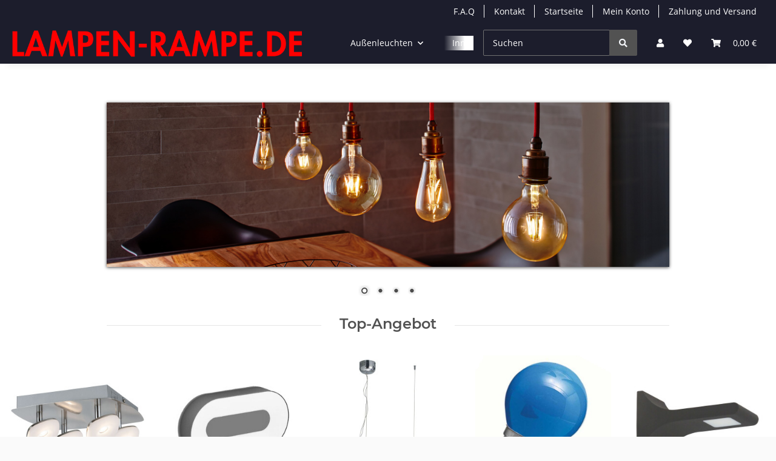

--- FILE ---
content_type: text/html; charset=utf-8
request_url: https://www.lampen-rampe.de/
body_size: 25034
content:
<!DOCTYPE html>
<html lang="de" itemscope itemtype="https://schema.org/WebPage">
    
    <head>
        
            <meta http-equiv="content-type" content="text/html; charset=utf-8">
            <meta name="description" itemprop="description" content="Als Postenhändler von Leuchten und Leuchtmitteln namhafter deutscher Hersteller können wir diese zu unschlagbar günstigen Preisen anbieten.">
                            <meta name="keywords" itemprop="keywords" content="led-lampen led-leuchtmittel lampe leuchte leuchtmittel energiesparlampen kerzenlampe beleuchtung led-beleuchtung lampen-online glühlampe halogenlampen günstig markenleuchten led esl glühbirne energiesparlampe e14 e27 g4 g9 gu10 gu4 gu5,3 gx53 r7s">
                        <meta name="viewport" content="width=device-width, initial-scale=1.0">
            <meta http-equiv="X-UA-Compatible" content="IE=edge">
                        <meta name="robots" content="index, follow">

            <meta itemprop="url" content="https://www.lampen-rampe.de/">
            <meta property="og:type" content="website">
            <meta property="og:site_name" content="LAMPEN-RAMPE.DE | gnadenlos günstige Markenleuchten">
            <meta property="og:title" content="LAMPEN-RAMPE.DE | gnadenlos günstige Markenleuchten">
            <meta property="og:description" content="Als Postenhändler von Leuchten und Leuchtmitteln namhafter deutscher Hersteller können wir diese zu unschlagbar günstigen Preisen anbieten.">
            <meta property="og:url" content="https://www.lampen-rampe.de/">

                                    
                            <meta itemprop="image" content="https://www.lampen-rampe.de/bilder/intern/shoplogo/ampen-rampe.png">
                <meta property="og:image" content="https://www.lampen-rampe.de/bilder/intern/shoplogo/ampen-rampe.png">
                    

        <title itemprop="name">LAMPEN-RAMPE.DE | gnadenlos günstige Markenleuchten</title>

                    <link rel="canonical" href="https://www.lampen-rampe.de/">
        
        

        
            <link rel="icon" href="https://www.lampen-rampe.de/favicon.ico" sizes="48x48">
            <link rel="icon" href="https://www.lampen-rampe.de/favicon.svg" sizes="any" type="image/svg+xml">
            <link rel="apple-touch-icon" href="https://www.lampen-rampe.de/apple-touch-icon.png">
            <link rel="manifest" href="https://www.lampen-rampe.de/site.webmanifest">
            <meta name="msapplication-TileColor" content="#1C1D2C">
            <meta name="msapplication-TileImage" content="https://www.lampen-rampe.de/mstile-144x144.png">
        
        
            <meta name="theme-color" content="#1C1D2C">
        

        
                                                    
                <style id="criticalCSS">
                    
                        :root{--blue: #007bff;--indigo: #6610f2;--purple: #6f42c1;--pink: #e83e8c;--red: #dc3545;--orange: #fd7e14;--yellow: #ffc107;--green: #28a745;--teal: #20c997;--cyan: #17a2b8;--white: #ffffff;--gray: #707070;--gray-dark: #343a40;--primary: #1973D3;--secondary: #1973D3;--success: #1C871E;--info: #525252;--warning: #f39932;--danger: #b90000;--light: #fafafa;--dark: #525252;--gray: #707070;--gray-light: #fafafa;--gray-medium: #ebebeb;--gray-dark: #9b9b9b;--gray-darker: #525252;--breakpoint-xs: 0;--breakpoint-sm: 576px;--breakpoint-md: 768px;--breakpoint-lg: 992px;--breakpoint-xl: 1300px;--font-family-sans-serif: "Open Sans", sans-serif;--font-family-monospace: SFMono-Regular, Menlo, Monaco, Consolas, "Liberation Mono", "Courier New", monospace}*,*::before,*::after{box-sizing:border-box}html{font-family:sans-serif;line-height:1.15;-webkit-text-size-adjust:100%;-webkit-tap-highlight-color:rgba(0,0,0,0)}article,aside,figcaption,figure,footer,header,hgroup,main,nav,section{display:block}body{margin:0;font-family:"Open Sans",sans-serif;font-size:0.875rem;font-weight:400;line-height:1.5;color:#525252;text-align:left;background-color:#fafafa}[tabindex="-1"]:focus:not(:focus-visible){outline:0 !important}hr{box-sizing:content-box;height:0;overflow:visible}h1,h2,h3,h4,h5,h6{margin-top:0;margin-bottom:1rem}p{margin-top:0;margin-bottom:1rem}abbr[title],abbr[data-original-title]{text-decoration:underline;text-decoration:underline dotted;cursor:help;border-bottom:0;text-decoration-skip-ink:none}address{margin-bottom:1rem;font-style:normal;line-height:inherit}ol,ul,dl{margin-top:0;margin-bottom:1rem}ol ol,ul ul,ol ul,ul ol{margin-bottom:0}dt{font-weight:700}dd{margin-bottom:.5rem;margin-left:0}blockquote{margin:0 0 1rem}b,strong{font-weight:bolder}small{font-size:80%}sub,sup{position:relative;font-size:75%;line-height:0;vertical-align:baseline}sub{bottom:-0.25em}sup{top:-0.5em}a{color:#525252;text-decoration:underline;background-color:transparent}a:hover{color:#1973d3;text-decoration:none}a:not([href]):not([class]){color:inherit;text-decoration:none}a:not([href]):not([class]):hover{color:inherit;text-decoration:none}pre,code,kbd,samp{font-family:SFMono-Regular,Menlo,Monaco,Consolas,"Liberation Mono","Courier New",monospace;font-size:1em}pre{margin-top:0;margin-bottom:1rem;overflow:auto;-ms-overflow-style:scrollbar}figure{margin:0 0 1rem}img{vertical-align:middle;border-style:none}svg{overflow:hidden;vertical-align:middle}table{border-collapse:collapse}caption{padding-top:.75rem;padding-bottom:.75rem;color:#707070;text-align:left;caption-side:bottom}th{text-align:inherit;text-align:-webkit-match-parent}label{display:inline-block;margin-bottom:.5rem}button{border-radius:0}button:focus:not(:focus-visible){outline:0}input,button,select,optgroup,textarea{margin:0;font-family:inherit;font-size:inherit;line-height:inherit}button,input{overflow:visible}button,select{text-transform:none}[role=button]{cursor:pointer}select{word-wrap:normal}button,[type=button],[type=reset],[type=submit]{-webkit-appearance:button}button:not(:disabled),[type=button]:not(:disabled),[type=reset]:not(:disabled),[type=submit]:not(:disabled){cursor:pointer}button::-moz-focus-inner,[type=button]::-moz-focus-inner,[type=reset]::-moz-focus-inner,[type=submit]::-moz-focus-inner{padding:0;border-style:none}input[type=radio],input[type=checkbox]{box-sizing:border-box;padding:0}textarea{overflow:auto;resize:vertical}fieldset{min-width:0;padding:0;margin:0;border:0}legend{display:block;width:100%;max-width:100%;padding:0;margin-bottom:.5rem;font-size:1.5rem;line-height:inherit;color:inherit;white-space:normal}progress{vertical-align:baseline}[type=number]::-webkit-inner-spin-button,[type=number]::-webkit-outer-spin-button{height:auto}[type=search]{outline-offset:-2px;-webkit-appearance:none}[type=search]::-webkit-search-decoration{-webkit-appearance:none}::-webkit-file-upload-button{font:inherit;-webkit-appearance:button}output{display:inline-block}summary{display:list-item;cursor:pointer}template{display:none}[hidden]{display:none !important}.img-fluid{max-width:100%;height:auto}.img-thumbnail{padding:.25rem;background-color:#fafafa;border:1px solid #dee2e6;border-radius:.125rem;box-shadow:0 1px 2px rgba(0,0,0,.075);max-width:100%;height:auto}.figure{display:inline-block}.figure-img{margin-bottom:.5rem;line-height:1}.figure-caption{font-size:90%;color:#707070}code{font-size:87.5%;color:#e83e8c;word-wrap:break-word}a>code{color:inherit}kbd{padding:.2rem .4rem;font-size:87.5%;color:#fff;background-color:#212529;border-radius:.125rem;box-shadow:inset 0 -0.1rem 0 rgba(0,0,0,.25)}kbd kbd{padding:0;font-size:100%;font-weight:700;box-shadow:none}pre{display:block;font-size:87.5%;color:#212529}pre code{font-size:inherit;color:inherit;word-break:normal}.pre-scrollable{max-height:340px;overflow-y:scroll}.container,.container-fluid,.container-xl,.container-lg,.container-md,.container-sm{width:100%;padding-right:1rem;padding-left:1rem;margin-right:auto;margin-left:auto}@media(min-width: 576px){.container-sm,.container{max-width:97vw}}@media(min-width: 768px){.container-md,.container-sm,.container{max-width:720px}}@media(min-width: 992px){.container-lg,.container-md,.container-sm,.container{max-width:960px}}@media(min-width: 1300px){.container-xl,.container-lg,.container-md,.container-sm,.container{max-width:1250px}}.row{display:flex;flex-wrap:wrap;margin-right:-1rem;margin-left:-1rem}.no-gutters{margin-right:0;margin-left:0}.no-gutters>.col,.no-gutters>[class*=col-]{padding-right:0;padding-left:0}.col-xl,.col-xl-auto,.col-xl-12,.col-xl-11,.col-xl-10,.col-xl-9,.col-xl-8,.col-xl-7,.col-xl-6,.col-xl-5,.col-xl-4,.col-xl-3,.col-xl-2,.col-xl-1,.col-lg,.col-lg-auto,.col-lg-12,.col-lg-11,.col-lg-10,.col-lg-9,.col-lg-8,.col-lg-7,.col-lg-6,.col-lg-5,.col-lg-4,.col-lg-3,.col-lg-2,.col-lg-1,.col-md,.col-md-auto,.col-md-12,.col-md-11,.col-md-10,.col-md-9,.col-md-8,.col-md-7,.col-md-6,.col-md-5,.col-md-4,.col-md-3,.col-md-2,.col-md-1,.col-sm,.col-sm-auto,.col-sm-12,.col-sm-11,.col-sm-10,.col-sm-9,.col-sm-8,.col-sm-7,.col-sm-6,.col-sm-5,.col-sm-4,.col-sm-3,.col-sm-2,.col-sm-1,.col,.col-auto,.col-12,.col-11,.col-10,.col-9,.col-8,.col-7,.col-6,.col-5,.col-4,.col-3,.col-2,.col-1{position:relative;width:100%;padding-right:1rem;padding-left:1rem}.col{flex-basis:0;flex-grow:1;max-width:100%}.row-cols-1>*{flex:0 0 100%;max-width:100%}.row-cols-2>*{flex:0 0 50%;max-width:50%}.row-cols-3>*{flex:0 0 33.3333333333%;max-width:33.3333333333%}.row-cols-4>*{flex:0 0 25%;max-width:25%}.row-cols-5>*{flex:0 0 20%;max-width:20%}.row-cols-6>*{flex:0 0 16.6666666667%;max-width:16.6666666667%}.col-auto{flex:0 0 auto;width:auto;max-width:100%}.col-1{flex:0 0 8.33333333%;max-width:8.33333333%}.col-2{flex:0 0 16.66666667%;max-width:16.66666667%}.col-3{flex:0 0 25%;max-width:25%}.col-4{flex:0 0 33.33333333%;max-width:33.33333333%}.col-5{flex:0 0 41.66666667%;max-width:41.66666667%}.col-6{flex:0 0 50%;max-width:50%}.col-7{flex:0 0 58.33333333%;max-width:58.33333333%}.col-8{flex:0 0 66.66666667%;max-width:66.66666667%}.col-9{flex:0 0 75%;max-width:75%}.col-10{flex:0 0 83.33333333%;max-width:83.33333333%}.col-11{flex:0 0 91.66666667%;max-width:91.66666667%}.col-12{flex:0 0 100%;max-width:100%}.order-first{order:-1}.order-last{order:13}.order-0{order:0}.order-1{order:1}.order-2{order:2}.order-3{order:3}.order-4{order:4}.order-5{order:5}.order-6{order:6}.order-7{order:7}.order-8{order:8}.order-9{order:9}.order-10{order:10}.order-11{order:11}.order-12{order:12}.offset-1{margin-left:8.33333333%}.offset-2{margin-left:16.66666667%}.offset-3{margin-left:25%}.offset-4{margin-left:33.33333333%}.offset-5{margin-left:41.66666667%}.offset-6{margin-left:50%}.offset-7{margin-left:58.33333333%}.offset-8{margin-left:66.66666667%}.offset-9{margin-left:75%}.offset-10{margin-left:83.33333333%}.offset-11{margin-left:91.66666667%}@media(min-width: 576px){.col-sm{flex-basis:0;flex-grow:1;max-width:100%}.row-cols-sm-1>*{flex:0 0 100%;max-width:100%}.row-cols-sm-2>*{flex:0 0 50%;max-width:50%}.row-cols-sm-3>*{flex:0 0 33.3333333333%;max-width:33.3333333333%}.row-cols-sm-4>*{flex:0 0 25%;max-width:25%}.row-cols-sm-5>*{flex:0 0 20%;max-width:20%}.row-cols-sm-6>*{flex:0 0 16.6666666667%;max-width:16.6666666667%}.col-sm-auto{flex:0 0 auto;width:auto;max-width:100%}.col-sm-1{flex:0 0 8.33333333%;max-width:8.33333333%}.col-sm-2{flex:0 0 16.66666667%;max-width:16.66666667%}.col-sm-3{flex:0 0 25%;max-width:25%}.col-sm-4{flex:0 0 33.33333333%;max-width:33.33333333%}.col-sm-5{flex:0 0 41.66666667%;max-width:41.66666667%}.col-sm-6{flex:0 0 50%;max-width:50%}.col-sm-7{flex:0 0 58.33333333%;max-width:58.33333333%}.col-sm-8{flex:0 0 66.66666667%;max-width:66.66666667%}.col-sm-9{flex:0 0 75%;max-width:75%}.col-sm-10{flex:0 0 83.33333333%;max-width:83.33333333%}.col-sm-11{flex:0 0 91.66666667%;max-width:91.66666667%}.col-sm-12{flex:0 0 100%;max-width:100%}.order-sm-first{order:-1}.order-sm-last{order:13}.order-sm-0{order:0}.order-sm-1{order:1}.order-sm-2{order:2}.order-sm-3{order:3}.order-sm-4{order:4}.order-sm-5{order:5}.order-sm-6{order:6}.order-sm-7{order:7}.order-sm-8{order:8}.order-sm-9{order:9}.order-sm-10{order:10}.order-sm-11{order:11}.order-sm-12{order:12}.offset-sm-0{margin-left:0}.offset-sm-1{margin-left:8.33333333%}.offset-sm-2{margin-left:16.66666667%}.offset-sm-3{margin-left:25%}.offset-sm-4{margin-left:33.33333333%}.offset-sm-5{margin-left:41.66666667%}.offset-sm-6{margin-left:50%}.offset-sm-7{margin-left:58.33333333%}.offset-sm-8{margin-left:66.66666667%}.offset-sm-9{margin-left:75%}.offset-sm-10{margin-left:83.33333333%}.offset-sm-11{margin-left:91.66666667%}}@media(min-width: 768px){.col-md{flex-basis:0;flex-grow:1;max-width:100%}.row-cols-md-1>*{flex:0 0 100%;max-width:100%}.row-cols-md-2>*{flex:0 0 50%;max-width:50%}.row-cols-md-3>*{flex:0 0 33.3333333333%;max-width:33.3333333333%}.row-cols-md-4>*{flex:0 0 25%;max-width:25%}.row-cols-md-5>*{flex:0 0 20%;max-width:20%}.row-cols-md-6>*{flex:0 0 16.6666666667%;max-width:16.6666666667%}.col-md-auto{flex:0 0 auto;width:auto;max-width:100%}.col-md-1{flex:0 0 8.33333333%;max-width:8.33333333%}.col-md-2{flex:0 0 16.66666667%;max-width:16.66666667%}.col-md-3{flex:0 0 25%;max-width:25%}.col-md-4{flex:0 0 33.33333333%;max-width:33.33333333%}.col-md-5{flex:0 0 41.66666667%;max-width:41.66666667%}.col-md-6{flex:0 0 50%;max-width:50%}.col-md-7{flex:0 0 58.33333333%;max-width:58.33333333%}.col-md-8{flex:0 0 66.66666667%;max-width:66.66666667%}.col-md-9{flex:0 0 75%;max-width:75%}.col-md-10{flex:0 0 83.33333333%;max-width:83.33333333%}.col-md-11{flex:0 0 91.66666667%;max-width:91.66666667%}.col-md-12{flex:0 0 100%;max-width:100%}.order-md-first{order:-1}.order-md-last{order:13}.order-md-0{order:0}.order-md-1{order:1}.order-md-2{order:2}.order-md-3{order:3}.order-md-4{order:4}.order-md-5{order:5}.order-md-6{order:6}.order-md-7{order:7}.order-md-8{order:8}.order-md-9{order:9}.order-md-10{order:10}.order-md-11{order:11}.order-md-12{order:12}.offset-md-0{margin-left:0}.offset-md-1{margin-left:8.33333333%}.offset-md-2{margin-left:16.66666667%}.offset-md-3{margin-left:25%}.offset-md-4{margin-left:33.33333333%}.offset-md-5{margin-left:41.66666667%}.offset-md-6{margin-left:50%}.offset-md-7{margin-left:58.33333333%}.offset-md-8{margin-left:66.66666667%}.offset-md-9{margin-left:75%}.offset-md-10{margin-left:83.33333333%}.offset-md-11{margin-left:91.66666667%}}@media(min-width: 992px){.col-lg{flex-basis:0;flex-grow:1;max-width:100%}.row-cols-lg-1>*{flex:0 0 100%;max-width:100%}.row-cols-lg-2>*{flex:0 0 50%;max-width:50%}.row-cols-lg-3>*{flex:0 0 33.3333333333%;max-width:33.3333333333%}.row-cols-lg-4>*{flex:0 0 25%;max-width:25%}.row-cols-lg-5>*{flex:0 0 20%;max-width:20%}.row-cols-lg-6>*{flex:0 0 16.6666666667%;max-width:16.6666666667%}.col-lg-auto{flex:0 0 auto;width:auto;max-width:100%}.col-lg-1{flex:0 0 8.33333333%;max-width:8.33333333%}.col-lg-2{flex:0 0 16.66666667%;max-width:16.66666667%}.col-lg-3{flex:0 0 25%;max-width:25%}.col-lg-4{flex:0 0 33.33333333%;max-width:33.33333333%}.col-lg-5{flex:0 0 41.66666667%;max-width:41.66666667%}.col-lg-6{flex:0 0 50%;max-width:50%}.col-lg-7{flex:0 0 58.33333333%;max-width:58.33333333%}.col-lg-8{flex:0 0 66.66666667%;max-width:66.66666667%}.col-lg-9{flex:0 0 75%;max-width:75%}.col-lg-10{flex:0 0 83.33333333%;max-width:83.33333333%}.col-lg-11{flex:0 0 91.66666667%;max-width:91.66666667%}.col-lg-12{flex:0 0 100%;max-width:100%}.order-lg-first{order:-1}.order-lg-last{order:13}.order-lg-0{order:0}.order-lg-1{order:1}.order-lg-2{order:2}.order-lg-3{order:3}.order-lg-4{order:4}.order-lg-5{order:5}.order-lg-6{order:6}.order-lg-7{order:7}.order-lg-8{order:8}.order-lg-9{order:9}.order-lg-10{order:10}.order-lg-11{order:11}.order-lg-12{order:12}.offset-lg-0{margin-left:0}.offset-lg-1{margin-left:8.33333333%}.offset-lg-2{margin-left:16.66666667%}.offset-lg-3{margin-left:25%}.offset-lg-4{margin-left:33.33333333%}.offset-lg-5{margin-left:41.66666667%}.offset-lg-6{margin-left:50%}.offset-lg-7{margin-left:58.33333333%}.offset-lg-8{margin-left:66.66666667%}.offset-lg-9{margin-left:75%}.offset-lg-10{margin-left:83.33333333%}.offset-lg-11{margin-left:91.66666667%}}@media(min-width: 1300px){.col-xl{flex-basis:0;flex-grow:1;max-width:100%}.row-cols-xl-1>*{flex:0 0 100%;max-width:100%}.row-cols-xl-2>*{flex:0 0 50%;max-width:50%}.row-cols-xl-3>*{flex:0 0 33.3333333333%;max-width:33.3333333333%}.row-cols-xl-4>*{flex:0 0 25%;max-width:25%}.row-cols-xl-5>*{flex:0 0 20%;max-width:20%}.row-cols-xl-6>*{flex:0 0 16.6666666667%;max-width:16.6666666667%}.col-xl-auto{flex:0 0 auto;width:auto;max-width:100%}.col-xl-1{flex:0 0 8.33333333%;max-width:8.33333333%}.col-xl-2{flex:0 0 16.66666667%;max-width:16.66666667%}.col-xl-3{flex:0 0 25%;max-width:25%}.col-xl-4{flex:0 0 33.33333333%;max-width:33.33333333%}.col-xl-5{flex:0 0 41.66666667%;max-width:41.66666667%}.col-xl-6{flex:0 0 50%;max-width:50%}.col-xl-7{flex:0 0 58.33333333%;max-width:58.33333333%}.col-xl-8{flex:0 0 66.66666667%;max-width:66.66666667%}.col-xl-9{flex:0 0 75%;max-width:75%}.col-xl-10{flex:0 0 83.33333333%;max-width:83.33333333%}.col-xl-11{flex:0 0 91.66666667%;max-width:91.66666667%}.col-xl-12{flex:0 0 100%;max-width:100%}.order-xl-first{order:-1}.order-xl-last{order:13}.order-xl-0{order:0}.order-xl-1{order:1}.order-xl-2{order:2}.order-xl-3{order:3}.order-xl-4{order:4}.order-xl-5{order:5}.order-xl-6{order:6}.order-xl-7{order:7}.order-xl-8{order:8}.order-xl-9{order:9}.order-xl-10{order:10}.order-xl-11{order:11}.order-xl-12{order:12}.offset-xl-0{margin-left:0}.offset-xl-1{margin-left:8.33333333%}.offset-xl-2{margin-left:16.66666667%}.offset-xl-3{margin-left:25%}.offset-xl-4{margin-left:33.33333333%}.offset-xl-5{margin-left:41.66666667%}.offset-xl-6{margin-left:50%}.offset-xl-7{margin-left:58.33333333%}.offset-xl-8{margin-left:66.66666667%}.offset-xl-9{margin-left:75%}.offset-xl-10{margin-left:83.33333333%}.offset-xl-11{margin-left:91.66666667%}}.nav{display:flex;flex-wrap:wrap;padding-left:0;margin-bottom:0;list-style:none}.nav-link{display:block;padding:.5rem 1rem;text-decoration:none}.nav-link:hover,.nav-link:focus{text-decoration:none}.nav-link.disabled{color:#707070;pointer-events:none;cursor:default}.nav-tabs{border-bottom:1px solid #dee2e6}.nav-tabs .nav-link{margin-bottom:-1px;background-color:transparent;border:1px solid transparent;border-top-left-radius:0;border-top-right-radius:0}.nav-tabs .nav-link:hover,.nav-tabs .nav-link:focus{isolation:isolate;border-color:transparent}.nav-tabs .nav-link.disabled{color:#707070;background-color:transparent;border-color:transparent}.nav-tabs .nav-link.active,.nav-tabs .nav-item.show .nav-link{color:#525252;background-color:transparent;border-color:#1973d3}.nav-tabs .dropdown-menu{margin-top:-1px;border-top-left-radius:0;border-top-right-radius:0}.nav-pills .nav-link{background:none;border:0;border-radius:.125rem}.nav-pills .nav-link.active,.nav-pills .show>.nav-link{color:#fff;background-color:#1973d3}.nav-fill>.nav-link,.nav-fill .nav-item{flex:1 1 auto;text-align:center}.nav-justified>.nav-link,.nav-justified .nav-item{flex-basis:0;flex-grow:1;text-align:center}.tab-content>.tab-pane{display:none}.tab-content>.active{display:block}.navbar{position:relative;display:flex;flex-wrap:wrap;align-items:center;justify-content:space-between;padding:.4rem 1rem}.navbar .container,.navbar .container-fluid,.navbar .container-sm,.navbar .container-md,.navbar .container-lg,.navbar .container-xl{display:flex;flex-wrap:wrap;align-items:center;justify-content:space-between}.navbar-brand{display:inline-block;padding-top:.40625rem;padding-bottom:.40625rem;margin-right:1rem;font-size:1rem;line-height:inherit;white-space:nowrap}.navbar-brand:hover,.navbar-brand:focus{text-decoration:none}.navbar-nav{display:flex;flex-direction:column;padding-left:0;margin-bottom:0;list-style:none}.navbar-nav .nav-link{padding-right:0;padding-left:0}.navbar-nav .dropdown-menu{position:static;float:none}.navbar-text{display:inline-block;padding-top:.5rem;padding-bottom:.5rem}.navbar-collapse{flex-basis:100%;flex-grow:1;align-items:center}.navbar-toggler{padding:.25rem .75rem;font-size:1rem;line-height:1;background-color:transparent;border:1px solid transparent;border-radius:.125rem}.navbar-toggler:hover,.navbar-toggler:focus{text-decoration:none}.navbar-toggler-icon{display:inline-block;width:1.5em;height:1.5em;vertical-align:middle;content:"";background:50%/100% 100% no-repeat}.navbar-nav-scroll{max-height:75vh;overflow-y:auto}@media(max-width: 575.98px){.navbar-expand-sm>.container,.navbar-expand-sm>.container-fluid,.navbar-expand-sm>.container-sm,.navbar-expand-sm>.container-md,.navbar-expand-sm>.container-lg,.navbar-expand-sm>.container-xl{padding-right:0;padding-left:0}}@media(min-width: 576px){.navbar-expand-sm{flex-flow:row nowrap;justify-content:flex-start}.navbar-expand-sm .navbar-nav{flex-direction:row}.navbar-expand-sm .navbar-nav .dropdown-menu{position:absolute}.navbar-expand-sm .navbar-nav .nav-link{padding-right:1.5rem;padding-left:1.5rem}.navbar-expand-sm>.container,.navbar-expand-sm>.container-fluid,.navbar-expand-sm>.container-sm,.navbar-expand-sm>.container-md,.navbar-expand-sm>.container-lg,.navbar-expand-sm>.container-xl{flex-wrap:nowrap}.navbar-expand-sm .navbar-nav-scroll{overflow:visible}.navbar-expand-sm .navbar-collapse{display:flex !important;flex-basis:auto}.navbar-expand-sm .navbar-toggler{display:none}}@media(max-width: 767.98px){.navbar-expand-md>.container,.navbar-expand-md>.container-fluid,.navbar-expand-md>.container-sm,.navbar-expand-md>.container-md,.navbar-expand-md>.container-lg,.navbar-expand-md>.container-xl{padding-right:0;padding-left:0}}@media(min-width: 768px){.navbar-expand-md{flex-flow:row nowrap;justify-content:flex-start}.navbar-expand-md .navbar-nav{flex-direction:row}.navbar-expand-md .navbar-nav .dropdown-menu{position:absolute}.navbar-expand-md .navbar-nav .nav-link{padding-right:1.5rem;padding-left:1.5rem}.navbar-expand-md>.container,.navbar-expand-md>.container-fluid,.navbar-expand-md>.container-sm,.navbar-expand-md>.container-md,.navbar-expand-md>.container-lg,.navbar-expand-md>.container-xl{flex-wrap:nowrap}.navbar-expand-md .navbar-nav-scroll{overflow:visible}.navbar-expand-md .navbar-collapse{display:flex !important;flex-basis:auto}.navbar-expand-md .navbar-toggler{display:none}}@media(max-width: 991.98px){.navbar-expand-lg>.container,.navbar-expand-lg>.container-fluid,.navbar-expand-lg>.container-sm,.navbar-expand-lg>.container-md,.navbar-expand-lg>.container-lg,.navbar-expand-lg>.container-xl{padding-right:0;padding-left:0}}@media(min-width: 992px){.navbar-expand-lg{flex-flow:row nowrap;justify-content:flex-start}.navbar-expand-lg .navbar-nav{flex-direction:row}.navbar-expand-lg .navbar-nav .dropdown-menu{position:absolute}.navbar-expand-lg .navbar-nav .nav-link{padding-right:1.5rem;padding-left:1.5rem}.navbar-expand-lg>.container,.navbar-expand-lg>.container-fluid,.navbar-expand-lg>.container-sm,.navbar-expand-lg>.container-md,.navbar-expand-lg>.container-lg,.navbar-expand-lg>.container-xl{flex-wrap:nowrap}.navbar-expand-lg .navbar-nav-scroll{overflow:visible}.navbar-expand-lg .navbar-collapse{display:flex !important;flex-basis:auto}.navbar-expand-lg .navbar-toggler{display:none}}@media(max-width: 1299.98px){.navbar-expand-xl>.container,.navbar-expand-xl>.container-fluid,.navbar-expand-xl>.container-sm,.navbar-expand-xl>.container-md,.navbar-expand-xl>.container-lg,.navbar-expand-xl>.container-xl{padding-right:0;padding-left:0}}@media(min-width: 1300px){.navbar-expand-xl{flex-flow:row nowrap;justify-content:flex-start}.navbar-expand-xl .navbar-nav{flex-direction:row}.navbar-expand-xl .navbar-nav .dropdown-menu{position:absolute}.navbar-expand-xl .navbar-nav .nav-link{padding-right:1.5rem;padding-left:1.5rem}.navbar-expand-xl>.container,.navbar-expand-xl>.container-fluid,.navbar-expand-xl>.container-sm,.navbar-expand-xl>.container-md,.navbar-expand-xl>.container-lg,.navbar-expand-xl>.container-xl{flex-wrap:nowrap}.navbar-expand-xl .navbar-nav-scroll{overflow:visible}.navbar-expand-xl .navbar-collapse{display:flex !important;flex-basis:auto}.navbar-expand-xl .navbar-toggler{display:none}}.navbar-expand{flex-flow:row nowrap;justify-content:flex-start}.navbar-expand>.container,.navbar-expand>.container-fluid,.navbar-expand>.container-sm,.navbar-expand>.container-md,.navbar-expand>.container-lg,.navbar-expand>.container-xl{padding-right:0;padding-left:0}.navbar-expand .navbar-nav{flex-direction:row}.navbar-expand .navbar-nav .dropdown-menu{position:absolute}.navbar-expand .navbar-nav .nav-link{padding-right:1.5rem;padding-left:1.5rem}.navbar-expand>.container,.navbar-expand>.container-fluid,.navbar-expand>.container-sm,.navbar-expand>.container-md,.navbar-expand>.container-lg,.navbar-expand>.container-xl{flex-wrap:nowrap}.navbar-expand .navbar-nav-scroll{overflow:visible}.navbar-expand .navbar-collapse{display:flex !important;flex-basis:auto}.navbar-expand .navbar-toggler{display:none}.navbar-light .navbar-brand{color:rgba(0,0,0,.9)}.navbar-light .navbar-brand:hover,.navbar-light .navbar-brand:focus{color:rgba(0,0,0,.9)}.navbar-light .navbar-nav .nav-link{color:#525252}.navbar-light .navbar-nav .nav-link:hover,.navbar-light .navbar-nav .nav-link:focus{color:#1973d3}.navbar-light .navbar-nav .nav-link.disabled{color:rgba(0,0,0,.3)}.navbar-light .navbar-nav .show>.nav-link,.navbar-light .navbar-nav .active>.nav-link,.navbar-light .navbar-nav .nav-link.show,.navbar-light .navbar-nav .nav-link.active{color:rgba(0,0,0,.9)}.navbar-light .navbar-toggler{color:#525252;border-color:rgba(0,0,0,.1)}.navbar-light .navbar-toggler-icon{background-image:url("data:image/svg+xml,%3csvg xmlns='http://www.w3.org/2000/svg' width='30' height='30' viewBox='0 0 30 30'%3e%3cpath stroke='%23525252' stroke-linecap='round' stroke-miterlimit='10' stroke-width='2' d='M4 7h22M4 15h22M4 23h22'/%3e%3c/svg%3e")}.navbar-light .navbar-text{color:#525252}.navbar-light .navbar-text a{color:rgba(0,0,0,.9)}.navbar-light .navbar-text a:hover,.navbar-light .navbar-text a:focus{color:rgba(0,0,0,.9)}.navbar-dark .navbar-brand{color:#fff}.navbar-dark .navbar-brand:hover,.navbar-dark .navbar-brand:focus{color:#fff}.navbar-dark .navbar-nav .nav-link{color:rgba(255,255,255,.5)}.navbar-dark .navbar-nav .nav-link:hover,.navbar-dark .navbar-nav .nav-link:focus{color:rgba(255,255,255,.75)}.navbar-dark .navbar-nav .nav-link.disabled{color:rgba(255,255,255,.25)}.navbar-dark .navbar-nav .show>.nav-link,.navbar-dark .navbar-nav .active>.nav-link,.navbar-dark .navbar-nav .nav-link.show,.navbar-dark .navbar-nav .nav-link.active{color:#fff}.navbar-dark .navbar-toggler{color:rgba(255,255,255,.5);border-color:rgba(255,255,255,.1)}.navbar-dark .navbar-toggler-icon{background-image:url("data:image/svg+xml,%3csvg xmlns='http://www.w3.org/2000/svg' width='30' height='30' viewBox='0 0 30 30'%3e%3cpath stroke='rgba%28255, 255, 255, 0.5%29' stroke-linecap='round' stroke-miterlimit='10' stroke-width='2' d='M4 7h22M4 15h22M4 23h22'/%3e%3c/svg%3e")}.navbar-dark .navbar-text{color:rgba(255,255,255,.5)}.navbar-dark .navbar-text a{color:#fff}.navbar-dark .navbar-text a:hover,.navbar-dark .navbar-text a:focus{color:#fff}.pagination-sm .page-item.active .page-link::after,.pagination-sm .page-item.active .page-text::after{left:.375rem;right:.375rem}.pagination-lg .page-item.active .page-link::after,.pagination-lg .page-item.active .page-text::after{left:1.125rem;right:1.125rem}.page-item{position:relative}.page-item.active{font-weight:700}.page-item.active .page-link::after,.page-item.active .page-text::after{content:"";position:absolute;left:.5625rem;bottom:0;right:.5625rem;border-bottom:4px solid #1973d3}@media(min-width: 768px){.dropdown-item.page-item{background-color:transparent}}.page-link,.page-text{text-decoration:none}.pagination{margin-bottom:0;justify-content:space-between;align-items:center}@media(min-width: 768px){.pagination{justify-content:normal}.pagination .dropdown>.btn{display:none}.pagination .dropdown-menu{position:static !important;transform:none !important;display:flex;margin:0;padding:0;border:0;min-width:auto}.pagination .dropdown-item{width:auto;display:inline-block;padding:0}.pagination .dropdown-item.active{background-color:transparent;color:#525252}.pagination .dropdown-item:hover{background-color:transparent}.pagination .pagination-site{display:none}}@media(max-width: 767.98px){.pagination .dropdown-item{padding:0}.pagination .dropdown-item.active .page-link,.pagination .dropdown-item.active .page-text,.pagination .dropdown-item:active .page-link,.pagination .dropdown-item:active .page-text{color:#fff}}.productlist-page-nav{align-items:center}.productlist-page-nav .pagination{margin:0}.productlist-page-nav .displayoptions{margin-bottom:1rem}@media(min-width: 768px){.productlist-page-nav .displayoptions{margin-bottom:0}}.productlist-page-nav .displayoptions .btn-group+.btn-group+.btn-group{margin-left:.5rem}.productlist-page-nav .result-option-wrapper{margin-right:.5rem}.productlist-page-nav .productlist-item-info{margin-bottom:.5rem;margin-left:auto;margin-right:auto;display:flex}@media(min-width: 768px){.productlist-page-nav .productlist-item-info{margin-right:0;margin-bottom:0}.productlist-page-nav .productlist-item-info.productlist-item-border{border-right:1px solid #ebebeb;padding-right:1rem}}.productlist-page-nav.productlist-page-nav-header-m{margin-top:3rem}@media(min-width: 768px){.productlist-page-nav.productlist-page-nav-header-m{margin-top:2rem}.productlist-page-nav.productlist-page-nav-header-m>.col{margin-top:1rem}}.productlist-page-nav-bottom{margin-bottom:2rem}.pagination-wrapper{margin-bottom:1rem;align-items:center;border-top:1px solid #fafafa;border-bottom:1px solid #fafafa;padding-top:.5rem;padding-bottom:.5rem}.pagination-wrapper .pagination-entries{font-weight:700;margin-bottom:1rem}@media(min-width: 768px){.pagination-wrapper .pagination-entries{margin-bottom:0}}.pagination-wrapper .pagination-selects{margin-left:auto;margin-top:1rem}@media(min-width: 768px){.pagination-wrapper .pagination-selects{margin-left:0;margin-top:0}}.pagination-wrapper .pagination-selects .pagination-selects-entries{margin-bottom:1rem}@media(min-width: 768px){.pagination-wrapper .pagination-selects .pagination-selects-entries{margin-right:1rem;margin-bottom:0}}.pagination-no-wrapper{border:0;padding-top:0;padding-bottom:0}.topbar-wrapper{position:relative;z-index:1021;flex-direction:row-reverse}.sticky-header header{position:sticky;top:0}#jtl-nav-wrapper .form-control::placeholder,#jtl-nav-wrapper .form-control:focus::placeholder{color:#fff}#jtl-nav-wrapper .label-slide .form-group:not(.exclude-from-label-slide):not(.checkbox) label{background:#1c1d2c;color:#fff}header{box-shadow:0 1rem .5625rem -0.75rem rgba(0,0,0,.06);position:relative;z-index:1020}header .dropdown-menu{background-color:#1c1d2c;color:#fff}header .navbar-toggler{color:#fff}header .navbar-brand img{max-width:50vw;object-fit:contain}header .nav-right .dropdown-menu{margin-top:-0.03125rem;box-shadow:inset 0 1rem .5625rem -0.75rem rgba(0,0,0,.06)}@media(min-width: 992px){header #mainNavigation{margin-right:1rem}}@media(max-width: 991.98px){header .navbar-brand img{max-width:30vw}header .dropup,header .dropright,header .dropdown,header .dropleft,header .col,header [class*=col-]{position:static}header .navbar-collapse{position:fixed;top:0;left:0;display:block;height:100vh !important;-webkit-overflow-scrolling:touch;max-width:16.875rem;transition:all .2s ease-in-out;z-index:1050;width:100%;background:#1c1d2c}header .navbar-collapse:not(.show){transform:translateX(-100%)}header .navbar-nav{transition:all .2s ease-in-out}header .navbar-nav .nav-item,header .navbar-nav .nav-link{margin-left:0;margin-right:0;padding-left:1rem;padding-right:1rem;padding-top:1rem;padding-bottom:1rem}header .navbar-nav .nav-link{margin-top:-1rem;margin-bottom:-1rem;margin-left:-1rem;margin-right:-1rem;display:flex;align-items:center;justify-content:space-between}header .navbar-nav .nav-link::after{content:'\f054' !important;font-family:"Font Awesome 5 Free" !important;font-weight:900;margin-left:.5rem;margin-top:0;font-size:.75em}header .navbar-nav .nav-item.dropdown>.nav-link>.product-count{display:none}header .navbar-nav .nav-item:not(.dropdown) .nav-link::after{display:none}header .navbar-nav .dropdown-menu{position:absolute;left:100%;top:0;box-shadow:none;width:100%;padding:0;margin:0}header .navbar-nav .dropdown-menu:not(.show){display:none}header .navbar-nav .dropdown-body{margin:0}header .navbar-nav .nav{flex-direction:column}header .nav-mobile-header{padding-left:1rem;padding-right:1rem}header .nav-mobile-header>.row{height:3.125rem}header .nav-mobile-header .nav-mobile-header-hr{margin-top:0;margin-bottom:0}header .nav-mobile-body{height:calc(100vh - 3.125rem);height:calc(var(--vh, 1vh) * 100 - 3.125rem);overflow-y:auto;position:relative}header .nav-scrollbar-inner{overflow:visible}header .nav-right{font-size:1rem}header .nav-right .dropdown-menu{width:100%}}@media(min-width: 992px){header .navbar-collapse{height:4.3125rem}header .navbar-nav>.nav-item>.nav-link{position:relative;padding:1.5rem}header .navbar-nav>.nav-item>.nav-link::before{content:"";position:absolute;bottom:0;left:50%;transform:translateX(-50%);border-width:0 0 6px;border-color:#1973d3;border-style:solid;transition:width .4s;width:0}header .navbar-nav>.nav-item.active>.nav-link::before,header .navbar-nav>.nav-item:hover>.nav-link::before,header .navbar-nav>.nav-item.hover>.nav-link::before{width:100%}header .navbar-nav>.nav-item>.dropdown-menu{max-height:calc(100vh - 12.5rem);overflow:auto;margin-top:-0.03125rem;box-shadow:inset 0 1rem .5625rem -0.75rem rgba(0,0,0,.06)}header .navbar-nav>.nav-item.dropdown-full{position:static}header .navbar-nav>.nav-item.dropdown-full .dropdown-menu{width:100%}header .navbar-nav>.nav-item .product-count{display:none}header .navbar-nav>.nav-item .nav{flex-wrap:wrap}header .navbar-nav .nav .nav-link{padding:0}header .navbar-nav .nav .nav-link::after{display:none}header .navbar-nav .dropdown .nav-item{width:100%}header .nav-mobile-body{align-self:flex-start;width:100%}header .nav-scrollbar-inner{width:100%}header .nav-right .nav-link{padding-top:1.5rem;padding-bottom:1.5rem}header .submenu-headline::after{display:none}header .submenu-headline-toplevel{font-family:Montserrat,sans-serif;font-size:1rem;border-bottom:1px solid #ebebeb;margin-bottom:1rem}header .subcategory-wrapper .categories-recursive-dropdown{display:block;position:static !important;box-shadow:none}header .subcategory-wrapper .categories-recursive-dropdown>.nav{flex-direction:column}header .subcategory-wrapper .categories-recursive-dropdown .categories-recursive-dropdown{margin-left:.25rem}}header .submenu-headline-image{margin-bottom:1rem;display:none}@media(min-width: 992px){header .submenu-headline-image{display:block}}header #burger-menu{margin-right:1rem}header .table,header .dropdown-item,header .btn-outline-primary{color:#fff}header .dropdown-item{background-color:transparent}header .dropdown-item:hover{background-color:#30324b}header .btn-outline-primary:hover{color:#fafafa}@media(min-width: 992px){.nav-item-lg-m{margin-top:1.5rem;margin-bottom:1.5rem}}.fixed-search{background-color:#1c1d2c;box-shadow:0 .25rem .5rem rgba(0,0,0,.2);padding-top:.5rem;padding-bottom:.5rem}.fixed-search .form-control{background-color:#1c1d2c;color:#fff}.fixed-search .form-control::placeholder{color:#fff}.main-search .twitter-typeahead{display:flex;flex-grow:1}.form-clear{align-items:center;bottom:8px;color:#fff;cursor:pointer;display:flex;height:24px;justify-content:center;position:absolute;right:52px;width:24px;z-index:10}.account-icon-dropdown .account-icon-dropdown-pass{margin-bottom:2rem}.account-icon-dropdown .dropdown-footer{background-color:#30324b}.account-icon-dropdown .dropdown-footer a{text-decoration:underline}.account-icon-dropdown .account-icon-dropdown-logout{padding-bottom:.5rem}.cart-dropdown-shipping-notice{color:#fafafa}.is-checkout header,.is-checkout .navbar{height:2.8rem}@media(min-width: 992px){.is-checkout header,.is-checkout .navbar{height:4.325rem}}.is-checkout .search-form-wrapper-fixed,.is-checkout .fixed-search{display:none}@media(max-width: 991.98px){.nav-icons{height:2.8rem}}.search-form-wrapper-fixed{padding-top:.5rem;padding-bottom:.5rem}.full-width-mega .main-search-wrapper .twitter-typeahead{flex:1}@media(min-width: 992px){.full-width-mega .main-search-wrapper{display:block}}@media(max-width: 991.98px){.full-width-mega.sticky-top .main-search-wrapper{padding-right:0;padding-left:0;flex:0 0 auto;width:auto;max-width:100%}.full-width-mega.sticky-top .main-search-wrapper+.col,.full-width-mega.sticky-top .main-search-wrapper a{padding-left:0}.full-width-mega.sticky-top .main-search-wrapper .nav-link{padding-right:.7rem}.full-width-mega .secure-checkout-icon{flex:0 0 auto;width:auto;max-width:100%;margin-left:auto}.full-width-mega .toggler-logo-wrapper{position:initial;width:max-content}}.full-width-mega .nav-icons-wrapper{padding-left:0}.full-width-mega .nav-logo-wrapper{padding-right:0;margin-right:auto}@media(min-width: 992px){.full-width-mega .navbar-expand-lg .nav-multiple-row .navbar-nav{flex-wrap:wrap}.full-width-mega #mainNavigation.nav-multiple-row{height:auto;margin-right:0}.full-width-mega .nav-multiple-row .nav-scrollbar-inner{padding-bottom:0}.full-width-mega .nav-multiple-row .nav-scrollbar-arrow{display:none}.full-width-mega .menu-search-position-center .main-search-wrapper{margin-right:auto}.full-width-mega .menu-search-position-left .main-search-wrapper{margin-right:auto}.full-width-mega .menu-search-position-left .nav-logo-wrapper{margin-right:initial}.full-width-mega .menu-center-center.menu-multiple-rows-multiple .nav-scrollbar-inner{justify-content:center}.full-width-mega .menu-center-space-between.menu-multiple-rows-multiple .nav-scrollbar-inner{justify-content:space-between}}@media(min-width: 992px){header.full-width-mega .nav-right .dropdown-menu{box-shadow:0 0 7px #000}header .nav-multiple-row .navbar-nav>.nav-item>.nav-link{padding:1rem 1.5rem}}.fa,.fas,.far,.fal{display:inline-block}h1,h2,h3,h4,h5,h6,.h1,.h2,.h3,.sidepanel-left .box-normal .box-normal-link,.productlist-filter-headline,.h4,.h5,.h6{margin-bottom:1rem;font-family:Montserrat,sans-serif;font-weight:400;line-height:1.2;color:#525252}h1,.h1{font-size:1.875rem}h2,.h2{font-size:1.5rem}h3,.h3,.sidepanel-left .box-normal .box-normal-link,.productlist-filter-headline{font-size:1rem}h4,.h4{font-size:0.875rem}h5,.h5{font-size:0.875rem}h6,.h6{font-size:0.875rem}.banner .img-fluid{width:100%}.label-slide .form-group:not(.exclude-from-label-slide):not(.checkbox) label{display:none}.modal{display:none}.carousel-thumbnails .slick-arrow{opacity:0}.consent-modal:not(.active){display:none}.consent-banner-icon{width:1em;height:1em}.mini>#consent-banner{display:none}html{overflow-y:scroll}.dropdown-menu{display:none}.dropdown-toggle::after{content:"";margin-left:.5rem;display:inline-block}.list-unstyled,.list-icons{padding-left:0;list-style:none}.input-group{position:relative;display:flex;flex-wrap:wrap;align-items:stretch;width:100%}.input-group>.form-control{flex:1 1 auto;width:1%}#main-wrapper,#header-top-bar,header{background:#fff}.container-fluid-xl{max-width:103.125rem}.nav-dividers .nav-item{position:relative}.nav-dividers .nav-item:not(:last-child)::after{content:"";position:absolute;right:0;top:.5rem;height:calc(100% - 1rem);border-right:.0625rem solid currentColor}.nav-link{text-decoration:none}.nav-scrollbar{overflow:hidden;display:flex;align-items:center}.nav-scrollbar .nav,.nav-scrollbar .navbar-nav{flex-wrap:nowrap}.nav-scrollbar .nav-item{white-space:nowrap}.nav-scrollbar-inner{overflow-x:auto;padding-bottom:1.5rem;align-self:flex-start}#shop-nav{align-items:center;flex-shrink:0;margin-left:auto}@media(max-width: 767.98px){#shop-nav .nav-link{padding-left:.7rem;padding-right:.7rem}}.has-left-sidebar .breadcrumb-container{padding-left:0;padding-right:0}.breadcrumb{display:flex;flex-wrap:wrap;padding:.5rem 0;margin-bottom:0;list-style:none;background-color:transparent;border-radius:0}.breadcrumb-item{display:none}@media(min-width: 768px){.breadcrumb-item{display:flex}}.breadcrumb-item.active{font-weight:700}.breadcrumb-item.first{padding-left:0}.breadcrumb-item.first::before{display:none}.breadcrumb-item+.breadcrumb-item{padding-left:.5rem}.breadcrumb-item+.breadcrumb-item::before{display:inline-block;padding-right:.5rem;color:#707070;content:"/"}.breadcrumb-item.active{color:#525252;font-weight:700}.breadcrumb-item.first::before{display:none}.breadcrumb-arrow{display:flex}@media(min-width: 768px){.breadcrumb-arrow{display:none}}.breadcrumb-arrow:first-child::before{content:'\f053' !important;font-family:"Font Awesome 5 Free" !important;font-weight:900;margin-right:6px}.breadcrumb-arrow:not(:first-child){padding-left:0}.breadcrumb-arrow:not(:first-child)::before{content:none}.breadcrumb-wrapper{margin-bottom:2rem}@media(min-width: 992px){.breadcrumb-wrapper{border-style:solid;border-color:#ebebeb;border-width:1px 0}}.breadcrumb{font-size:0.8125rem}.breadcrumb a{text-decoration:none}.breadcrumb-back{padding-right:1rem;margin-right:1rem;border-right:1px solid #ebebeb}#header-top-bar{position:relative;background-color:#fff;z-index:1021;flex-direction:row-reverse}#header-top-bar,header{background-color:#1c1d2c;color:#fff}.img-aspect-ratio{width:100%;height:auto}header{box-shadow:0 1rem .5625rem -0.75rem rgba(0,0,0,.06);position:relative;z-index:1020}header .navbar{padding:0;position:static}@media(min-width: 992px){header{padding-bottom:0}header .navbar-brand{margin-right:3rem}}header .navbar-brand{padding-top:.4rem;padding-bottom:.4rem}header .navbar-brand img{height:2rem;width:auto}header .navbar-toggler{color:#525252}header .nav-right .dropdown-menu{margin-top:-0.03125rem;box-shadow:inset 0 1rem .5625rem -0.75rem rgba(0,0,0,.06)}@media(min-width: 992px){header .navbar-brand{padding-top:.6rem;padding-bottom:.6rem}header .navbar-brand img{height:3.125rem}header .navbar-collapse{height:4.3125rem}header .navbar-nav>.nav-item>.nav-link{position:relative;padding:1.5rem}header .navbar-nav>.nav-item>.nav-link::before{content:"";position:absolute;bottom:0;left:50%;transform:translateX(-50%);border-width:0 0 6px;border-color:#1973d3;border-style:solid;transition:width .4s;width:0}header .navbar-nav>.nav-item.active>.nav-link::before,header .navbar-nav>.nav-item:hover>.nav-link::before,header .navbar-nav>.nav-item.hover>.nav-link::before{width:100%}header .navbar-nav>.nav-item .nav{flex-wrap:wrap}header .navbar-nav .nav .nav-link{padding:0}header .navbar-nav .nav .nav-link::after{display:none}header .navbar-nav .dropdown .nav-item{width:100%}header .nav-mobile-body{align-self:flex-start;width:100%}header .nav-scrollbar-inner{width:100%}header .nav-right .nav-link{padding-top:1.5rem;padding-bottom:1.5rem}}.btn{display:inline-block;font-weight:600;color:#525252;text-align:center;vertical-align:middle;user-select:none;background-color:transparent;border:1px solid transparent;padding:.625rem .9375rem;font-size:0.875rem;line-height:1.5;border-radius:.125rem}.btn.disabled,.btn:disabled{opacity:.65;box-shadow:none}.btn:not(:disabled):not(.disabled):active,.btn:not(:disabled):not(.disabled).active{box-shadow:none}.form-control{display:block;width:100%;height:calc(1.5em + 1.25rem + 2px);padding:.625rem .9375rem;font-size:0.875rem;font-weight:400;line-height:1.5;color:#525252;background-color:#fff;background-clip:padding-box;border:1px solid #707070;border-radius:.125rem;box-shadow:inset 0 1px 1px rgba(0,0,0,.075);transition:border-color .15s ease-in-out,box-shadow .15s ease-in-out}@media(prefers-reduced-motion: reduce){.form-control{transition:none}}.square{display:flex;position:relative}.square::before{content:"";display:inline-block;padding-bottom:100%}#product-offer .product-info ul.info-essential{margin:2rem 0;padding-left:0;list-style:none}.price_wrapper{margin-bottom:1.5rem}.price_wrapper .price{display:inline-block}.price_wrapper .bulk-prices{margin-top:1rem}.price_wrapper .bulk-prices .bulk-price{margin-right:.25rem}#product-offer .product-info{border:0}#product-offer .product-info .bordered-top-bottom{padding:1rem;border-top:1px solid #fafafa;border-bottom:1px solid #fafafa}#product-offer .product-info ul.info-essential{margin:2rem 0}#product-offer .product-info .shortdesc{margin-bottom:1rem}#product-offer .product-info .product-offer{margin-bottom:2rem}#product-offer .product-info .product-offer>.row{margin-bottom:1.5rem}#product-offer .product-info .stock-information{border-top:1px solid #ebebeb;border-bottom:1px solid #ebebeb;align-items:flex-end}#product-offer .product-info .stock-information.stock-information-p{padding-top:1rem;padding-bottom:1rem}@media(max-width: 767.98px){#product-offer .product-info .stock-information{margin-top:1rem}}#product-offer .product-info .question-on-item{margin-left:auto}#product-offer .product-info .question-on-item .question{padding:0}.flex-row-reverse{flex-direction:row-reverse !important}.flex-column{flex-direction:column !important}.justify-content-start{justify-content:flex-start !important}.collapse:not(.show){display:none}.d-none{display:none !important}.d-block{display:block !important}.d-flex{display:flex !important}.d-inline-block{display:inline-block !important}@media(min-width: 992px){.d-lg-none{display:none !important}.d-lg-block{display:block !important}.d-lg-flex{display:flex !important}}@media(min-width: 768px){.d-md-none{display:none !important}.d-md-block{display:block !important}.d-md-flex{display:flex !important}.d-md-inline-block{display:inline-block !important}}@media(min-width: 992px){.justify-content-lg-end{justify-content:flex-end !important}}.list-gallery{display:flex;flex-direction:column}.list-gallery .second-wrapper{position:absolute;top:0;left:0;width:100%;height:100%}.list-gallery img.second{opacity:0}.form-group{margin-bottom:1rem}.btn-outline-secondary{color:#1973d3;border-color:#1973d3}.btn-group{display:inline-flex}.productlist-filter-headline{padding-bottom:.5rem;margin-bottom:1rem}hr{margin-top:1rem;margin-bottom:1rem;border:0;border-top:1px solid #ebebeb}.badge-circle-1{background-color:#fff}#content{padding-bottom:3rem}#content-wrapper{margin-top:0}#content-wrapper.has-fluid{padding-top:1rem}#content-wrapper:not(.has-fluid){padding-top:2rem}@media(min-width: 992px){#content-wrapper:not(.has-fluid){padding-top:4rem}}aside h4{margin-bottom:1rem}aside .card{border:none;box-shadow:none;background-color:transparent}aside .card .card-title{margin-bottom:.5rem;font-size:1.5rem;font-weight:600}aside .card.card-default .card-heading{border-bottom:none;padding-left:0;padding-right:0}aside .card.card-default>.card-heading>.card-title{color:#525252;font-weight:600;border-bottom:1px solid #ebebeb;padding:10px 0}aside .card>.card-body{padding:0}aside .card>.card-body .card-title{font-weight:600}aside .nav-panel .nav{flex-wrap:initial}aside .nav-panel>.nav>.active>.nav-link{border-bottom:.375rem solid #1973d3;cursor:pointer}aside .nav-panel .active>.nav-link{font-weight:700}aside .nav-panel .nav-link[aria-expanded=true] i.fa-chevron-down{transform:rotate(180deg)}aside .nav-panel .nav-link,aside .nav-panel .nav-item{clear:left}aside .box .nav-link,aside .box .nav a,aside .box .dropdown-menu .dropdown-item{text-decoration:none;white-space:normal}aside .box .nav-link{padding-left:0;padding-right:0}aside .box .snippets-categories-nav-link-child{padding-left:.5rem;padding-right:.5rem}aside .box-monthlynews a .value{text-decoration:underline}aside .box-monthlynews a .value:hover{text-decoration:none}.box-categories .dropdown .collapse,.box-linkgroup .dropdown .collapse{background:#fafafa}.box-categories .nav-link{cursor:pointer}.box_login .register{text-decoration:underline}.box_login .register:hover{text-decoration:none}.box_login .register .fa{color:#1973d3}.box_login .resetpw{text-decoration:underline}.box_login .resetpw:hover{text-decoration:none}.jqcloud-word.w0{color:#75abe5;font-size:70%}.jqcloud-word.w1{color:#63a0e1;font-size:100%}.jqcloud-word.w2{color:#5095de;font-size:130%}.jqcloud-word.w3{color:#3e89da;font-size:160%}.jqcloud-word.w4{color:#2b7ed7;font-size:190%}.jqcloud-word.w5{color:#1973d3;font-size:220%}.jqcloud-word.w6{color:#176ac2;font-size:250%}.jqcloud-word.w7{color:#1561b1;font-size:280%}.jqcloud{line-height:normal;overflow:hidden;position:relative}.jqcloud-word a{color:inherit !important;font-size:inherit !important;text-decoration:none !important}.jqcloud-word a:hover{color:#1973d3 !important}.searchcloud{width:100%;height:200px}#footer-boxes .card{background:transparent;border:0}#footer-boxes .card a{text-decoration:none}@media(min-width: 768px){.box-normal{margin-bottom:1.5rem}}.box-normal .box-normal-link{text-decoration:none;font-weight:700;margin-bottom:.5rem}@media(min-width: 768px){.box-normal .box-normal-link{display:none}}.box-filter-hr{margin-top:.5rem;margin-bottom:.5rem}.box-normal-hr{margin-top:1rem;margin-bottom:1rem;display:flex}@media(min-width: 768px){.box-normal-hr{display:none}}.box-last-seen .box-last-seen-item{margin-bottom:1rem}.box-nav-item{margin-top:.5rem}@media(min-width: 768px){.box-nav-item{margin-top:0}}.box-login .box-login-resetpw{margin-bottom:.5rem;padding-left:0;padding-right:0;display:block}.box-slider{margin-bottom:1.5rem}.box-link-wrapper{align-items:center;display:flex}.box-link-wrapper i.snippets-filter-item-icon-right{color:#707070}.box-link-wrapper .badge{margin-left:auto}.box-delete-button{text-align:right;white-space:nowrap}.box-delete-button .remove{float:right}.box-filter-price .box-filter-price-collapse{padding-bottom:1.5rem}.hr-no-top{margin-top:0;margin-bottom:1rem}.characteristic-collapse-btn-inner img{margin-right:.25rem}#search{margin-right:1rem;display:none}@media(min-width: 992px){#search{display:block}}.link-content{margin-bottom:1rem}#footer{margin-top:auto;padding:4rem 0 0;background-color:#1c1d2c;color:#fff}#copyright{background-color:#1973d3;color:#fafafa;margin-top:1rem}#copyright>div{padding-top:1rem;padding-bottom:1rem;font-size:.75rem;text-align:center}.toggler-logo-wrapper{float:left}@media(max-width: 991.98px){.toggler-logo-wrapper{position:absolute}.toggler-logo-wrapper .logo-wrapper{float:left}.toggler-logo-wrapper .burger-menu-wrapper{float:left;padding-top:1rem}}.navbar .container{display:block}.lazyload{opacity:0 !important}.search-wrapper{width:100%}#header-top-bar a:not(.dropdown-item):not(.btn),header a:not(.dropdown-item):not(.btn){text-decoration:none;color:#fff}#header-top-bar a:not(.dropdown-item):not(.btn):hover,header a:not(.dropdown-item):not(.btn):hover{color:#1973d3}header .form-control,header .form-control:focus{background-color:#1c1d2c;color:#fff}.btn-secondary{background-color:#1973d3;color:#fafafa}.productlist-filter-headline{border-bottom:1px solid #ebebeb}.content-cats-small{margin-bottom:3rem}@media(min-width: 768px){.content-cats-small>div{margin-bottom:1rem}}.content-cats-small .sub-categories{display:flex;flex-direction:column;flex-grow:1;flex-basis:auto;align-items:stretch;justify-content:flex-start;height:100%}.content-cats-small .sub-categories .subcategories-image{justify-content:center;align-items:flex-start;margin-bottom:1rem}.content-cats-small::after{display:block;clear:both;content:""}.content-cats-small .outer{margin-bottom:.5rem}.content-cats-small .caption{margin-bottom:.5rem}@media(min-width: 768px){.content-cats-small .caption{text-align:center}}.content-cats-small hr{margin-top:1rem;margin-bottom:1rem;padding-left:0;list-style:none}.lazyloading{color:transparent;width:auto;height:auto;max-width:40px;max-height:40px}

                    
                    
                                                                            @media (min-width: 992px) {
                                header .navbar-brand img {
                                    height: 49px;
                                }
                                                                    nav.navbar {
                                        height: calc(49px + 1.2rem);
                                    }
                                                            }
                                            
                </style>
            
                                        <link rel="preload" href="https://www.lampen-rampe.de/asset/my-nova.css,plugin_css?v=1.2.0" as="style" onload="this.onload=null;this.rel='stylesheet'">
                <noscript>
                    <link href="https://www.lampen-rampe.de/asset/my-nova.css,plugin_css?v=1.2.0" rel="stylesheet">
                </noscript>
            
                                    <script>
                /*! loadCSS rel=preload polyfill. [c]2017 Filament Group, Inc. MIT License */
                (function (w) {
                    "use strict";
                    if (!w.loadCSS) {
                        w.loadCSS = function (){};
                    }
                    var rp = loadCSS.relpreload = {};
                    rp.support                  = (function () {
                        var ret;
                        try {
                            ret = w.document.createElement("link").relList.supports("preload");
                        } catch (e) {
                            ret = false;
                        }
                        return function () {
                            return ret;
                        };
                    })();
                    rp.bindMediaToggle          = function (link) {
                        var finalMedia = link.media || "all";

                        function enableStylesheet() {
                            if (link.addEventListener) {
                                link.removeEventListener("load", enableStylesheet);
                            } else if (link.attachEvent) {
                                link.detachEvent("onload", enableStylesheet);
                            }
                            link.setAttribute("onload", null);
                            link.media = finalMedia;
                        }

                        if (link.addEventListener) {
                            link.addEventListener("load", enableStylesheet);
                        } else if (link.attachEvent) {
                            link.attachEvent("onload", enableStylesheet);
                        }
                        setTimeout(function () {
                            link.rel   = "stylesheet";
                            link.media = "only x";
                        });
                        setTimeout(enableStylesheet, 3000);
                    };

                    rp.poly = function () {
                        if (rp.support()) {
                            return;
                        }
                        var links = w.document.getElementsByTagName("link");
                        for (var i = 0; i < links.length; i++) {
                            var link = links[i];
                            if (link.rel === "preload" && link.getAttribute("as") === "style" && !link.getAttribute("data-loadcss")) {
                                link.setAttribute("data-loadcss", true);
                                rp.bindMediaToggle(link);
                            }
                        }
                    };

                    if (!rp.support()) {
                        rp.poly();

                        var run = w.setInterval(rp.poly, 500);
                        if (w.addEventListener) {
                            w.addEventListener("load", function () {
                                rp.poly();
                                w.clearInterval(run);
                            });
                        } else if (w.attachEvent) {
                            w.attachEvent("onload", function () {
                                rp.poly();
                                w.clearInterval(run);
                            });
                        }
                    }

                    if (typeof exports !== "undefined") {
                        exports.loadCSS = loadCSS;
                    }
                    else {
                        w.loadCSS = loadCSS;
                    }
                }(typeof global !== "undefined" ? global : this));
            </script>
                                        <link rel="alternate" type="application/rss+xml" title="Newsfeed LAMPEN-RAMPE.DE" href="https://www.lampen-rampe.de/rss.xml">
                                                        

                

        <script src="https://www.lampen-rampe.de/templates/NOVA/js/jquery-3.7.1.min.js"></script>

                                    <script defer src="https://www.lampen-rampe.de/asset/jtl3.js?v=1.2.0"></script>
                    
        
                    <script defer src="https://www.lampen-rampe.de/templates/lampenrampeNOVAChild53/js/custom.js?v=1.2.0"></script>
        
        

        
                            <link rel="preload" href="https://www.lampen-rampe.de/templates/NOVA/themes/base/fonts/opensans/open-sans-600.woff2" as="font" crossorigin>
                <link rel="preload" href="https://www.lampen-rampe.de/templates/NOVA/themes/base/fonts/opensans/open-sans-regular.woff2" as="font" crossorigin>
                <link rel="preload" href="https://www.lampen-rampe.de/templates/NOVA/themes/base/fonts/montserrat/Montserrat-SemiBold.woff2" as="font" crossorigin>
                        <link rel="preload" href="https://www.lampen-rampe.de/templates/NOVA/themes/base/fontawesome/webfonts/fa-solid-900.woff2" as="font" crossorigin>
            <link rel="preload" href="https://www.lampen-rampe.de/templates/NOVA/themes/base/fontawesome/webfonts/fa-regular-400.woff2" as="font" crossorigin>
        
        
            <link rel="modulepreload" href="https://www.lampen-rampe.de/templates/NOVA/js/app/globals.js" as="script" crossorigin>
            <link rel="modulepreload" href="https://www.lampen-rampe.de/templates/NOVA/js/app/snippets/form-counter.js" as="script" crossorigin>
            <link rel="modulepreload" href="https://www.lampen-rampe.de/templates/NOVA/js/app/plugins/navscrollbar.js" as="script" crossorigin>
            <link rel="modulepreload" href="https://www.lampen-rampe.de/templates/NOVA/js/app/plugins/tabdrop.js" as="script" crossorigin>
            <link rel="modulepreload" href="https://www.lampen-rampe.de/templates/NOVA/js/app/views/header.js" as="script" crossorigin>
            <link rel="modulepreload" href="https://www.lampen-rampe.de/templates/NOVA/js/app/views/productdetails.js" as="script" crossorigin>
        
                        
                    
        <script type="module" src="https://www.lampen-rampe.de/templates/NOVA/js/app/app.js"></script>
        <script>(function(){
            // back-to-list-link mechanics

                            window.sessionStorage.setItem('has_starting_point', 'true');
                window.sessionStorage.removeItem('cur_product_id');
                window.sessionStorage.removeItem('product_page_visits');
                window.should_render_backtolist_link = false;
                    })()</script>
    <link type="text/css" href="https://www.lampen-rampe.de/plugins/s360_amazonpay_shop5/frontend/template/css/lpa.min.css?v=1.2.17" rel="stylesheet" media="print" onload="this.media='all'; this.onload = null;">
</head>
    

    
    
        <body class="                     wish-compare-animation-mobile                                                                is-nova" data-page="18">
<script src="https://www.lampen-rampe.de/plugins/jtl_paypal_commerce/frontend/template/ecs/jsTemplates/standaloneButtonTemplate.js"></script>
                <script src="https://www.lampen-rampe.de/plugins/jtl_paypal_commerce/frontend/template/ecs/jsTemplates/activeButtonLabelTemplate.js"></script>
                <script src="https://www.lampen-rampe.de/plugins/jtl_paypal_commerce/frontend/template/ecs/init.js"></script><script src="https://www.lampen-rampe.de/plugins/jtl_paypal_commerce/frontend/template/instalmentBanner/jsTemplates/instalmentBannerPlaceholder.js"></script>
    
                                
                
        
                                        
                    <div id="header-top-bar" class="d-none topbar-wrapper   d-lg-flex">
                        <div class="container-fluid container-fluid-xl d-lg-flex flex-row-reverse">
                            
    <ul class="nav topbar-main nav-dividers
                    ">
    
            

        
<li class="nav-item">
    <a class="nav-link         " title="" target="_self" href="https://www.lampen-rampe.de/faq">
    F.A.Q
    </a>
</li>
<li class="nav-item">
    <a class="nav-link         " title="Kontaktformular" target="_self" href="https://www.lampen-rampe.de/Kontakt">
    Kontakt
    </a>
</li>
<li class="nav-item">
    <a class="nav-link      active    " title="" target="_self" href="https://www.lampen-rampe.de/Startseite">
    Startseite
    </a>
</li>
<li class="nav-item">
    <a class="nav-link         " title="" target="_self" href="https://www.lampen-rampe.de/Konto">
    Mein Konto
    </a>
</li>
<li class="nav-item">
    <a class="nav-link         " title="Zahlung und Versand" target="_self" href="https://www.lampen-rampe.de/Zahlung-und-Versand">
    Zahlung und Versand
    </a>
</li>

</ul>

                        </div>
                    </div>
                
                        <header class="d-print-none                         sticky-top                        fixed-navbar theme-my-nova" id="jtl-nav-wrapper">
                                    
                        <div class="container-fluid container-fluid-xl">
                        
                            
                                
    <div class="toggler-logo-wrapper">
        
            <button id="burger-menu" class="burger-menu-wrapper navbar-toggler collapsed " type="button" data-toggle="collapse" data-target="#mainNavigation" aria-controls="mainNavigation" aria-expanded="false" aria-label="Toggle navigation">
                <span class="navbar-toggler-icon"></span>
            </button>
        

        
            <div id="logo" class="logo-wrapper" itemprop="publisher" itemscope itemtype="https://schema.org/Organization">
                <span itemprop="name" class="d-none">LAMPEN-RAMPE.DE</span>
                <meta itemprop="url" content="https://www.lampen-rampe.de/">
                <meta itemprop="logo" content="https://www.lampen-rampe.de/bilder/intern/shoplogo/ampen-rampe.png">
                <a href="https://www.lampen-rampe.de/" title="LAMPEN-RAMPE.DE" class="navbar-brand">
                                        
            <img src="https://www.lampen-rampe.de/bilder/intern/shoplogo/ampen-rampe.png" class="" id="shop-logo" alt="LAMPEN-RAMPE.DE" width="180" height="50">
    
                                
</a>            </div>
        
    </div>

                            
                            <nav class="navbar justify-content-start align-items-lg-end navbar-expand-lg
                 navbar-expand-1">
                                                                        
                                        
    <ul id="shop-nav" class="nav nav-right order-lg-last nav-icons
                    ">
            
                            
    
        <li class="nav-item" id="search">
            <div class="search-wrapper">
                <form action="https://www.lampen-rampe.de/search/" method="get">
                    <div class="form-icon">
                        <div class="input-group " role="group">
                                    <input type="text" class="form-control ac_input" placeholder="Suchen" id="search-header" name="qs" autocomplete="off" aria-label="Suchen">

                            <div class="input-group-append ">
                                                
    
<button type="submit" class="btn  btn-secondary" aria-label="Suchen">
    <span class="fas fa-search"></span>
</button>
                            
    </div>
                            <span class="form-clear d-none"><i class="fas fa-times"></i></span>
                        
    </div>
                    </div>
                </form>
            </div>
        </li>
    
    
            

                    
        
                    
        
            
        
        
        
            
    <li class="nav-item dropdown account-icon-dropdown" aria-expanded="false">
    <a class="nav-link nav-link-custom
                " href="#" data-toggle="dropdown" aria-haspopup="true" aria-expanded="false" role="button" aria-label="Mein Konto">
        <span class="fas fa-user"></span>
    </a>
    <div class="dropdown-menu
         dropdown-menu-right    ">
                            
                <div class="dropdown-body lg-min-w-lg">
                    <form class="jtl-validate label-slide" target="_self" action="https://www.lampen-rampe.de/Konto" method="post">
    <input type="hidden" class="jtl_token" name="jtl_token" value="0330a69ffb7d7386402aaf3c3a48dd725096c910329f2e7a5da7cdc5cdb89804">
                                
                            <fieldset id="quick-login">
                                
                                        <div id="696b03b8b8afb" aria-labelledby="form-group-label-696b03b8b8afb" class="form-group " role="group">
                    <div class="d-flex flex-column-reverse">
                                                                        <input type="email" class="form-control  form-control-sm" placeholder=" " id="email_quick" required name="email" autocomplete="email">

                                    
                <label id="form-group-label-696b03b8b8afb" for="email_quick" class="col-form-label pt-0">
                    E-Mail-Adresse
                </label>
            </div>
            </div>
                                
                                
                                        <div id="696b03b8b8b56" aria-labelledby="form-group-label-696b03b8b8b56" class="form-group account-icon-dropdown-pass" role="group">
                    <div class="d-flex flex-column-reverse">
                                                                        <input type="password" class="form-control  form-control-sm" placeholder=" " id="password_quick" required name="passwort" autocomplete="current-password">

                                    
                <label id="form-group-label-696b03b8b8b56" for="password_quick" class="col-form-label pt-0">
                    Passwort
                </label>
            </div>
            </div>
                                
                                
                                                                    
                                
                                        <fieldset class="form-group " id="696b03b8b8bc8">
                                <div>
                                                        <input type="hidden" class="form-control " value="1" name="login">

                                                                                    
    
<button type="submit" class="btn  btn-primary btn-sm btn-block" id="submit-btn">
    Anmelden
</button>
                                    
                            </div>
            </fieldset>
                                
                            <div class="lpa-button lpa-button-login lpa-button-context-login"><div class="lpa-button-wrapper"><div class="lpa-button-content row">
    <div class="lpa-button-content-cols col-12">
        <div id="lpa-button-login-696b03b8d0a04745880180" class="lpa-button-container lpa-button-login-container" style="min-height:45px;height:45px;" data-merchant-id="A1DN34Y32Y94H7" data-ledger-currency="EUR" data-language="de_DE" data-product-type="SignIn" data-placement="Home" data-color="Gold" data-sandbox="false" data-publickeyid="AF5ADLMGPMNK3PPBA47L7S3T" data-payload='{"signInReturnUrl":"https://www.lampen-rampe.de/amazonpay-return","signInScopes":["name","email"],"storeId":"amzn1.application-oa2-client.30801ec4d9f24660acf4b4c2f835174e"}' data-signature="ihjA/AyR01JnRw1w4NGDLvNtgbHX9Hbkm+yMEKxOob9C9/bWUwS/qjvuF7Vry59/ag/EACpQgEZoHgAMMTgoQq1AZnsf9hw7PNqSPe1m+1BUhe8CyThQn+I2XfDNcTLQmoFmw8e6XX3iKku5Bkv9jSte0V8PyySfTuApzJdgLwkcqMHy6xPkRS/o547Acl2UE0NTHm3sqUERPB/fYgBE/c+LtForwvKYIQgYCNMizvTr5gHXQFT4mDHcpzRwiaZD+0OGLiWv6AKH88M29ztDdC9Erglyz56wLe6A7U4M5XENYt+8BASfz8orvnuXMnxF7nDXNCui6LPJvgZwa/dxZw=="></div>
    </div>
</div></div></div>
</fieldset>
                        
                    
</form>
                    
                        <a href="https://www.lampen-rampe.de/Passwort-vergessen" title="Passwort vergessen" rel="nofollow">
                                Passwort vergessen
                        
</a>                    
                </div>
                
                    <div class="dropdown-footer">
                        Neu hier?
                        <a href="https://www.lampen-rampe.de/Registrieren" title="Jetzt registrieren!" rel="nofollow">
                                Jetzt registrieren!
                        
</a>                    </div>
                
            
            
    </div>
</li>

        
                                    
                    
        <li id="shop-nav-compare" title="Vergleichsliste" class="nav-item dropdown d-none">
        
            <a href="#" class="nav-link" aria-haspopup="true" aria-expanded="false" aria-label="Vergleichsliste" data-toggle="dropdown">
                    <i class="fas fa-list">
                    <span id="comparelist-badge" class="fa-sup" title="0">
                        0
                    </span>
                </i>
            
</a>        
        
            <div id="comparelist-dropdown-container" class="dropdown-menu dropdown-menu-right lg-min-w-lg">
                <div id="comparelist-dropdown-content">
                    
                        
    
        <div class="comparelist-dropdown-table table-responsive max-h-sm lg-max-h">
                    </div>
    
    
        <div class="comparelist-dropdown-table-body dropdown-body">
                            
                    Bitte fügen Sie mindestens zwei Artikel zur Vergleichsliste hinzu.
                
                    </div>
    

                    
                </div>
            </div>
        
    </li>

                
                        
                
                            <li id="shop-nav-wish" class="nav-item dropdown ">
            
                <a href="#" class="nav-link" aria-expanded="false" aria-label="Wunschzettel" data-toggle="dropdown">
                        <i class="fas fa-heart">
                        <span id="badge-wl-count" class="fa-sup  d-none" title="0">
                            0
                        </span>
                    </i>
                
</a>            
            
                <div id="nav-wishlist-collapse" class="dropdown-menu dropdown-menu-right lg-min-w-lg">
                    <div id="wishlist-dropdown-container">
                        
                            
    
        
        <div class="wishlist-dropdown-footer dropdown-body">
            
                    
    
<a class="btn  btn-primary btn-sm btn-block" href="https://www.lampen-rampe.de/Wunschliste?newWL=1">
                        Wunschzettel erstellen
                
</a>
            
        </div>
    

                        
                    </div>
                </div>
            
        </li>
    
            
                
            
    <li class="cart-icon-dropdown nav-item dropdown ">
        
            <a href="#" class="nav-link" aria-expanded="false" aria-label="Warenkorb" data-toggle="dropdown">
                    
                    <i class="fas fa-shopping-cart cart-icon-dropdown-icon">
                                            </i>
                
                
                    <span class="cart-icon-dropdown-price">0,00 €</span>
                
            
</a>        
        
            
    <div class="cart-dropdown dropdown-menu dropdown-menu-right lg-min-w-lg">
                
                    
                    
                <a target="_self" href="https://www.lampen-rampe.de/Warenkorb" class="dropdown-item cart-dropdown-empty" rel="nofollow" title="Es befinden sich keine Artikel im Warenkorb.">
                    Es befinden sich keine Artikel im Warenkorb.
                
</a>
            
            </div>

        
    </li>

        
    
</ul>

                                    

                                    
                                        
    <div id="mainNavigation" class="collapse navbar-collapse nav-scrollbar">
        
            <div class="nav-mobile-header d-lg-none">
                

<div class="row align-items-center-util">
                    
<div class="col nav-mobile-header-toggler">
                
                    <button class="navbar-toggler collapsed" type="button" data-toggle="collapse" data-target="#mainNavigation" aria-controls="mainNavigation" aria-expanded="false" aria-label="Toggle navigation">
                        <span class="navbar-toggler-icon"></span>
                    </button>
                
                
</div>
                
<div class="col col-auto nav-mobile-header-name ml-auto-util">
                    <span class="nav-offcanvas-title">Menü</span>
                
                    <a href="#" class="nav-offcanvas-title d-none" data-menu-back="">
                            <span class="fas fa-chevron-left icon-mr-2"></span>
                        <span>Zurück</span>
                    
</a>                
                
</div>
                
</div>
                <hr class="nav-mobile-header-hr">
            </div>
        
        
            <div class="nav-mobile-body">
                <ul class="navbar-nav nav-scrollbar-inner mr-auto">
                                    
                    
    <li class="nav-item nav-scrollbar-item dropdown dropdown-full">
<a href="https://www.lampen-rampe.de/Aussenleuchten" title="Außenleuchten" class="nav-link dropdown-toggle" target="_self" data-category-id="1238">
    <span class="nav-mobile-heading">Außenleuchten</span>
</a><div class="dropdown-menu"><div class="dropdown-body">
<div class="container subcategory-wrapper">
    

<div class="row lg-row-lg nav">
            
<div class="col nav-item-lg-m nav-item dropdown d-lg-none col-lg-4 col-xl-3">
<a href="https://www.lampen-rampe.de/Aussenleuchten">
    <strong class="nav-mobile-heading">Außenleuchten anzeigen</strong>
</a>
</div>
        
<div class="col nav-item-lg-m nav-item  col-lg-4 col-xl-3">

    
            
    
        <a href="https://www.lampen-rampe.de/Aussenleuchten-Ausgefallenes" class="categories-recursive-link d-lg-block submenu-headline submenu-headline-toplevel 1 " aria-expanded="false" data-category-id="1258">
                            <span class="text-truncate d-block">
                Außenleuchten - Ausgefallenes            </span>
        
</a>    
    

</div>
        
<div class="col nav-item-lg-m nav-item  col-lg-4 col-xl-3">

    
            
    
        <a href="https://www.lampen-rampe.de/Aussenleuchten-Baustrahler" class="categories-recursive-link d-lg-block submenu-headline submenu-headline-toplevel 1 " aria-expanded="false" data-category-id="1257">
                            <span class="text-truncate d-block">
                Außenleuchten - Baustrahler            </span>
        
</a>    
    

</div>
        
<div class="col nav-item-lg-m nav-item  col-lg-4 col-xl-3">

    
            
    
        <a href="https://www.lampen-rampe.de/Aussenleuchten-Bodeneinbauleuchten" class="categories-recursive-link d-lg-block submenu-headline submenu-headline-toplevel 1 " aria-expanded="false" data-category-id="1259">
                            <span class="text-truncate d-block">
                Außenleuchten - Bodeneinbauleuchten            </span>
        
</a>    
    

</div>
        
<div class="col nav-item-lg-m nav-item  col-lg-4 col-xl-3">

    
            
    
        <a href="https://www.lampen-rampe.de/Aussenleuchten-Wandleuchten" class="categories-recursive-link d-lg-block submenu-headline submenu-headline-toplevel 1 " aria-expanded="false" data-category-id="1240">
                            <span class="text-truncate d-block">
                Außenleuchten - Wandleuchten            </span>
        
</a>    
    

</div>
        
<div class="col nav-item-lg-m nav-item  col-lg-4 col-xl-3">

    
            
    
        <a href="https://www.lampen-rampe.de/Aussenleuchten-Wegeleuchten" class="categories-recursive-link d-lg-block submenu-headline submenu-headline-toplevel 1 " aria-expanded="false" data-category-id="1239">
                            <span class="text-truncate d-block">
                Außenleuchten - Wegeleuchten            </span>
        
</a>    
    

</div>

</div>

</div>
</div></div>
</li>
<li class="nav-item nav-scrollbar-item dropdown dropdown-full">
<a href="https://www.lampen-rampe.de/Innenleuchten" title="Innenleuchten" class="nav-link dropdown-toggle" target="_self" data-category-id="1229">
    <span class="nav-mobile-heading">Innenleuchten</span>
</a><div class="dropdown-menu"><div class="dropdown-body">
<div class="container subcategory-wrapper">
    

<div class="row lg-row-lg nav">
            
<div class="col nav-item-lg-m nav-item dropdown d-lg-none col-lg-4 col-xl-3">
<a href="https://www.lampen-rampe.de/Innenleuchten">
    <strong class="nav-mobile-heading">Innenleuchten anzeigen</strong>
</a>
</div>
        
<div class="col nav-item-lg-m nav-item  col-lg-4 col-xl-3">

    
            
    
        <a href="https://www.lampen-rampe.de/Deckenleuchten" class="categories-recursive-link d-lg-block submenu-headline submenu-headline-toplevel 1 " aria-expanded="false" data-category-id="1242">
                            <span class="text-truncate d-block">
                Deckenleuchten            </span>
        
</a>    
    

</div>
        
<div class="col nav-item-lg-m nav-item dropdown col-lg-4 col-xl-3">

    
            
    
        <a href="https://www.lampen-rampe.de/Einbauleuchten" class="categories-recursive-link d-lg-block submenu-headline submenu-headline-toplevel 1 nav-link dropdown-toggle" aria-expanded="false" data-category-id="1235">
                            <span class="text-truncate d-block">
                Einbauleuchten            </span>
        
</a>    
            
            <div class="categories-recursive-dropdown dropdown-menu">
                <ul class="nav 
                    ">
                        
                        <li class="nav-item d-lg-none">
                            <a href="https://www.lampen-rampe.de/Einbauleuchten">
                                    <strong class="nav-mobile-heading">
                                    Einbauleuchten anzeigen
                                </strong>
                            
</a>                        </li>
                    
                    
                                                                                    
                                    <li class="nav-item" data-category-id="1243">
    <a class="nav-link         " target="_self" href="https://www.lampen-rampe.de/Aufbauleuchten-Unterbauleuchten">
                                            <span class="text-truncate d-block">
                                            Aufbauleuchten (Unterbauleuchten)                                        </span>
                                    
    </a>
</li>
                                
                                                                        
                
</ul>
            </div>
        
    

</div>
        
<div class="col nav-item-lg-m nav-item dropdown col-lg-4 col-xl-3">

    
            
    
        <a href="https://www.lampen-rampe.de/Individuelle-Kombi-Sets" class="categories-recursive-link d-lg-block submenu-headline submenu-headline-toplevel 1 nav-link dropdown-toggle" aria-expanded="false" data-category-id="1264">
                            <span class="text-truncate d-block">
                Individuelle Kombi - Sets            </span>
        
</a>    
            
            <div class="categories-recursive-dropdown dropdown-menu">
                <ul class="nav 
                    ">
                        
                        <li class="nav-item d-lg-none">
                            <a href="https://www.lampen-rampe.de/Individuelle-Kombi-Sets">
                                    <strong class="nav-mobile-heading">
                                    Individuelle Kombi - Sets anzeigen
                                </strong>
                            
</a>                        </li>
                    
                    
                                                                                    
                                    <li class="nav-item" data-category-id="1265">
    <a class="nav-link         " target="_self" href="https://www.lampen-rampe.de/Basics-Spot">
                                            <span class="text-truncate d-block">
                                            Basics (Spot)                                        </span>
                                    
    </a>
</li>
                                
                                                                                                                
                                    <li class="nav-item" data-category-id="1266">
    <a class="nav-link         " target="_self" href="https://www.lampen-rampe.de/Schirme-und-Glaeser">
                                            <span class="text-truncate d-block">
                                            Schirme und Gläser                                        </span>
                                    
    </a>
</li>
                                
                                                                        
                
</ul>
            </div>
        
    

</div>
        
<div class="col nav-item-lg-m nav-item  col-lg-4 col-xl-3">

    
            
    
        <a href="https://www.lampen-rampe.de/Kinderleuchten" class="categories-recursive-link d-lg-block submenu-headline submenu-headline-toplevel 1 " aria-expanded="false" data-category-id="1267">
                            <span class="text-truncate d-block">
                Kinderleuchten            </span>
        
</a>    
    

</div>
        
<div class="col nav-item-lg-m nav-item  col-lg-4 col-xl-3">

    
            
    
        <a href="https://www.lampen-rampe.de/Lavaleuchten" class="categories-recursive-link d-lg-block submenu-headline submenu-headline-toplevel 1 " aria-expanded="false" data-category-id="1255">
                            <span class="text-truncate d-block">
                Lavaleuchten            </span>
        
</a>    
    

</div>
        
<div class="col nav-item-lg-m nav-item  col-lg-4 col-xl-3">

    
            
    
        <a href="https://www.lampen-rampe.de/LED-Band" class="categories-recursive-link d-lg-block submenu-headline submenu-headline-toplevel 1 " aria-expanded="false" data-category-id="1318">
                            <span class="text-truncate d-block">
                LED-Band            </span>
        
</a>    
    

</div>
        
<div class="col nav-item-lg-m nav-item  col-lg-4 col-xl-3">

    
            
    
        <a href="https://www.lampen-rampe.de/LED-Leiste" class="categories-recursive-link d-lg-block submenu-headline submenu-headline-toplevel 1 " aria-expanded="false" data-category-id="1320">
                            <span class="text-truncate d-block">
                LED-Leiste            </span>
        
</a>    
    

</div>
        
<div class="col nav-item-lg-m nav-item  col-lg-4 col-xl-3">

    
            
    
        <a href="https://www.lampen-rampe.de/Nachtlichter" class="categories-recursive-link d-lg-block submenu-headline submenu-headline-toplevel 1 " aria-expanded="false" data-category-id="1237">
                            <span class="text-truncate d-block">
                Nachtlichter            </span>
        
</a>    
    

</div>
        
<div class="col nav-item-lg-m nav-item  col-lg-4 col-xl-3">

    
            
    
        <a href="https://www.lampen-rampe.de/Seilsysteme" class="categories-recursive-link d-lg-block submenu-headline submenu-headline-toplevel 1 " aria-expanded="false" data-category-id="1260">
                            <span class="text-truncate d-block">
                Seilsysteme            </span>
        
</a>    
    

</div>
        
<div class="col nav-item-lg-m nav-item  col-lg-4 col-xl-3">

    
            
    
        <a href="https://www.lampen-rampe.de/Stehleuchten" class="categories-recursive-link d-lg-block submenu-headline submenu-headline-toplevel 1 " aria-expanded="false" data-category-id="1245">
                            <span class="text-truncate d-block">
                Stehleuchten            </span>
        
</a>    
    

</div>
        
<div class="col nav-item-lg-m nav-item dropdown col-lg-4 col-xl-3">

    
            
    
        <a href="https://www.lampen-rampe.de/Strahler-und-Spots" class="categories-recursive-link d-lg-block submenu-headline submenu-headline-toplevel 1 nav-link dropdown-toggle" aria-expanded="false" data-category-id="1233">
                            <span class="text-truncate d-block">
                Strahler und Spots            </span>
        
</a>    
            
            <div class="categories-recursive-dropdown dropdown-menu">
                <ul class="nav 
                    ">
                        
                        <li class="nav-item d-lg-none">
                            <a href="https://www.lampen-rampe.de/Strahler-und-Spots">
                                    <strong class="nav-mobile-heading">
                                    Strahler und Spots anzeigen
                                </strong>
                            
</a>                        </li>
                    
                    
                                                                                    
                                    <li class="nav-item" data-category-id="1244">
    <a class="nav-link         " target="_self" href="https://www.lampen-rampe.de/Schienensysteme">
                                            <span class="text-truncate d-block">
                                            Schienensysteme                                        </span>
                                    
    </a>
</li>
                                
                                                                        
                
</ul>
            </div>
        
    

</div>
        
<div class="col nav-item-lg-m nav-item  col-lg-4 col-xl-3">

    
            
    
        <a href="https://www.lampen-rampe.de/Tischleuchten" class="categories-recursive-link d-lg-block submenu-headline submenu-headline-toplevel 1 " aria-expanded="false" data-category-id="1230">
                            <span class="text-truncate d-block">
                Tischleuchten            </span>
        
</a>    
    

</div>
        
<div class="col nav-item-lg-m nav-item  col-lg-4 col-xl-3">

    
            
    
        <a href="https://www.lampen-rampe.de/Wandleuchten" class="categories-recursive-link d-lg-block submenu-headline submenu-headline-toplevel 1 " aria-expanded="false" data-category-id="1256">
                            <span class="text-truncate d-block">
                Wandleuchten            </span>
        
</a>    
    

</div>

</div>

</div>
</div></div>
</li>
<li class="nav-item nav-scrollbar-item dropdown dropdown-full">
<a href="https://www.lampen-rampe.de/Leuchtmittel" title="Leuchtmittel" class="nav-link dropdown-toggle" target="_self" data-category-id="1225">
    <span class="nav-mobile-heading">Leuchtmittel</span>
</a><div class="dropdown-menu"><div class="dropdown-body">
<div class="container subcategory-wrapper">
    

<div class="row lg-row-lg nav">
            
<div class="col nav-item-lg-m nav-item dropdown d-lg-none col-lg-4 col-xl-3">
<a href="https://www.lampen-rampe.de/Leuchtmittel">
    <strong class="nav-mobile-heading">Leuchtmittel anzeigen</strong>
</a>
</div>
        
<div class="col nav-item-lg-m nav-item dropdown col-lg-4 col-xl-3">

    
            
    
        <a href="https://www.lampen-rampe.de/Produktart" class="categories-recursive-link d-lg-block submenu-headline submenu-headline-toplevel 1 nav-link dropdown-toggle" aria-expanded="false" data-category-id="1226">
                            <span class="text-truncate d-block">
                Produktart            </span>
        
</a>    
            
            <div class="categories-recursive-dropdown dropdown-menu">
                <ul class="nav 
                    ">
                        
                        <li class="nav-item d-lg-none">
                            <a href="https://www.lampen-rampe.de/Produktart">
                                    <strong class="nav-mobile-heading">
                                    Produktart anzeigen
                                </strong>
                            
</a>                        </li>
                    
                    
                                                                                    
                                    <li class="nav-item" data-category-id="1327">
    <a class="nav-link         " target="_self" href="https://www.lampen-rampe.de/Deko-Licht">
                                            <span class="text-truncate d-block">
                                            Deko - Licht                                        </span>
                                    
    </a>
</li>
                                
                                                                                                                
                                    <li class="nav-item" data-category-id="1231">
    <a class="nav-link         " target="_self" href="https://www.lampen-rampe.de/Energiesparlampen">
                                            <span class="text-truncate d-block">
                                            Energiesparlampen                                        </span>
                                    
    </a>
</li>
                                
                                                                                                                
                                    <li class="nav-item" data-category-id="1371">
    <a class="nav-link         " target="_self" href="https://www.lampen-rampe.de/Farbige-Leuchtmittel">
                                            <span class="text-truncate d-block">
                                            Farbige Leuchtmittel                                        </span>
                                    
    </a>
</li>
                                
                                                                                                                
                                    <li class="nav-item" data-category-id="1227">
    <a class="nav-link         " target="_self" href="https://www.lampen-rampe.de/Gluehbirnen">
                                            <span class="text-truncate d-block">
                                            Glühbirnen                                        </span>
                                    
    </a>
</li>
                                
                                                                                                                
                                    <li class="nav-item" data-category-id="1228">
    <a class="nav-link         " target="_self" href="https://www.lampen-rampe.de/Halogenlampen">
                                            <span class="text-truncate d-block">
                                            Halogenlampen                                        </span>
                                    
    </a>
</li>
                                
                                                                                                                
                                    <li class="nav-item" data-category-id="1331">
    <a class="nav-link         " target="_self" href="https://www.lampen-rampe.de/LED-Filament-Vintage-Leuchtmittel">
                                            <span class="text-truncate d-block">
                                            LED Filament - Vintage Leuchtmittel                                        </span>
                                    
    </a>
</li>
                                
                                                                                                                
                                    <li class="nav-item" data-category-id="1232">
    <a class="nav-link         " target="_self" href="https://www.lampen-rampe.de/LED-Leuchtmittel">
                                            <span class="text-truncate d-block">
                                            LED-Leuchtmittel                                        </span>
                                    
    </a>
</li>
                                
                                                                                                                
                                    <li class="nav-item" data-category-id="1236">
    <a class="nav-link         " target="_self" href="https://www.lampen-rampe.de/Leuchtstofflampen">
                                            <span class="text-truncate d-block">
                                            Leuchtstofflampen                                        </span>
                                    
    </a>
</li>
                                
                                                                                                                
                                    <li class="nav-item" data-category-id="1285">
    <a class="nav-link         " target="_self" href="https://www.lampen-rampe.de/Sockel-Set">
                                            <span class="text-truncate d-block">
                                            Sockel - Set                                        </span>
                                    
    </a>
</li>
                                
                                                                        
                
</ul>
            </div>
        
    

</div>
        
<div class="col nav-item-lg-m nav-item  col-lg-4 col-xl-3">

    
            
    
        <a href="https://www.lampen-rampe.de/Smart-Home" class="categories-recursive-link d-lg-block submenu-headline submenu-headline-toplevel 1 " aria-expanded="false" data-category-id="1332">
                            <span class="text-truncate d-block">
                Smart Home            </span>
        
</a>    
    

</div>
        
<div class="col nav-item-lg-m nav-item dropdown col-lg-4 col-xl-3">

    
            
    
        <a href="https://www.lampen-rampe.de/Sockel-Fassung" class="categories-recursive-link d-lg-block submenu-headline submenu-headline-toplevel 1 nav-link dropdown-toggle" aria-expanded="false" data-category-id="1261">
                            <span class="text-truncate d-block">
                Sockel / Fassung            </span>
        
</a>    
            
            <div class="categories-recursive-dropdown dropdown-menu">
                <ul class="nav 
                    ">
                        
                        <li class="nav-item d-lg-none">
                            <a href="https://www.lampen-rampe.de/Sockel-Fassung">
                                    <strong class="nav-mobile-heading">
                                    Sockel / Fassung anzeigen
                                </strong>
                            
</a>                        </li>
                    
                    
                                                                                    
                                    <li class="nav-item" data-category-id="1366">
    <a class="nav-link         " target="_self" href="https://www.lampen-rampe.de/B22_1">
                                            <span class="text-truncate d-block">
                                            B22                                        </span>
                                    
    </a>
</li>
                                
                                                                                                                
                                    <li class="nav-item" data-category-id="1375">
    <a class="nav-link         " target="_self" href="https://www.lampen-rampe.de/B22d_1">
                                            <span class="text-truncate d-block">
                                            B22d                                        </span>
                                    
    </a>
</li>
                                
                                                                                                                
                                    <li class="nav-item" data-category-id="1263">
    <a class="nav-link         " target="_self" href="https://www.lampen-rampe.de/E14_1">
                                            <span class="text-truncate d-block">
                                            E14                                        </span>
                                    
    </a>
</li>
                                
                                                                                                                
                                    <li class="nav-item" data-category-id="1262">
    <a class="nav-link         " target="_self" href="https://www.lampen-rampe.de/E27_1">
                                            <span class="text-truncate d-block">
                                            E27                                        </span>
                                    
    </a>
</li>
                                
                                                                                                                
                                    <li class="nav-item" data-category-id="1402">
    <a class="nav-link         " target="_self" href="https://www.lampen-rampe.de/G10Q_1">
                                            <span class="text-truncate d-block">
                                            G10Q                                        </span>
                                    
    </a>
</li>
                                
                                                                                                                
                                    <li class="nav-item" data-category-id="1373">
    <a class="nav-link         " target="_self" href="https://www.lampen-rampe.de/G24d-1_1">
                                            <span class="text-truncate d-block">
                                            G24d-1                                        </span>
                                    
    </a>
</li>
                                
                                                                                                                
                                    <li class="nav-item" data-category-id="1365">
    <a class="nav-link         " target="_self" href="https://www.lampen-rampe.de/G4_1">
                                            <span class="text-truncate d-block">
                                            G4                                        </span>
                                    
    </a>
</li>
                                
                                                                                                                
                                    <li class="nav-item" data-category-id="1354">
    <a class="nav-link         " target="_self" href="https://www.lampen-rampe.de/G9_1">
                                            <span class="text-truncate d-block">
                                            G9                                        </span>
                                    
    </a>
</li>
                                
                                                                                                                
                                    <li class="nav-item" data-category-id="1358">
    <a class="nav-link         " target="_self" href="https://www.lampen-rampe.de/GU10_1">
                                            <span class="text-truncate d-block">
                                            GU10                                        </span>
                                    
    </a>
</li>
                                
                                                                                                                
                                    <li class="nav-item" data-category-id="1364">
    <a class="nav-link         " target="_self" href="https://www.lampen-rampe.de/GU53_2">
                                            <span class="text-truncate d-block">
                                            GU5,3                                        </span>
                                    
    </a>
</li>
                                
                                                                                                                
                                    <li class="nav-item" data-category-id="1295">
    <a class="nav-link         " target="_self" href="https://www.lampen-rampe.de/GY635_1">
                                            <span class="text-truncate d-block">
                                            GY6,35                                        </span>
                                    
    </a>
</li>
                                
                                                                                                                
                                    <li class="nav-item" data-category-id="1363">
    <a class="nav-link         " target="_self" href="https://www.lampen-rampe.de/R7s_1">
                                            <span class="text-truncate d-block">
                                            R7s                                        </span>
                                    
    </a>
</li>
                                
                                                                                                                
                                    <li class="nav-item" data-category-id="1370">
    <a class="nav-link         " target="_self" href="https://www.lampen-rampe.de/T5_1">
                                            <span class="text-truncate d-block">
                                            T5                                        </span>
                                    
    </a>
</li>
                                
                                                                        
                
</ul>
            </div>
        
    

</div>

</div>

</div>
</div></div>
</li>
<li class="nav-item nav-scrollbar-item dropdown dropdown-full">
<a href="https://www.lampen-rampe.de/Solarleuchten" title="Solarleuchten" class="nav-link dropdown-toggle" target="_self" data-category-id="1246">
    <span class="nav-mobile-heading">Solarleuchten</span>
</a><div class="dropdown-menu"><div class="dropdown-body">
<div class="container subcategory-wrapper">
    

<div class="row lg-row-lg nav">
            
<div class="col nav-item-lg-m nav-item dropdown d-lg-none col-lg-4 col-xl-3">
<a href="https://www.lampen-rampe.de/Solarleuchten">
    <strong class="nav-mobile-heading">Solarleuchten anzeigen</strong>
</a>
</div>
        
<div class="col nav-item-lg-m nav-item  col-lg-4 col-xl-3">

    
            
    
        <a href="https://www.lampen-rampe.de/Solarleuchten-Ausgefallenes" class="categories-recursive-link d-lg-block submenu-headline submenu-headline-toplevel 1 " aria-expanded="false" data-category-id="1252">
                            <span class="text-truncate d-block">
                Solarleuchten - Ausgefallenes            </span>
        
</a>    
    

</div>
        
<div class="col nav-item-lg-m nav-item  col-lg-4 col-xl-3">

    
            
    
        <a href="https://www.lampen-rampe.de/Solarleuchten-Tiere" class="categories-recursive-link d-lg-block submenu-headline submenu-headline-toplevel 1 " aria-expanded="false" data-category-id="1253">
                            <span class="text-truncate d-block">
                Solarleuchten - Tiere            </span>
        
</a>    
    

</div>

</div>

</div>
</div></div>
</li>
<li class="nav-item nav-scrollbar-item 
                                    " data-category-id="1234">
    <a class="nav-link         " title="Zubehör" target="_self" href="https://www.lampen-rampe.de/Zubehoer">
    <span class="text-truncate d-block">Zubehör</span>
    </a>
</li>
<li class="nav-item nav-scrollbar-item dropdown dropdown-full">
<a href="https://www.lampen-rampe.de/SALE_1" title="% SALE" class="nav-link dropdown-toggle" target="_self" data-category-id="1241">
    <span class="nav-mobile-heading">% SALE</span>
</a><div class="dropdown-menu"><div class="dropdown-body">
<div class="container subcategory-wrapper">
    

<div class="row lg-row-lg nav">
            
<div class="col nav-item-lg-m nav-item dropdown d-lg-none col-lg-4 col-xl-3">
<a href="https://www.lampen-rampe.de/SALE_1">
    <strong class="nav-mobile-heading">% SALE anzeigen</strong>
</a>
</div>
        
<div class="col nav-item-lg-m nav-item  col-lg-4 col-xl-3">

    
            
    
        <a href="https://www.lampen-rampe.de/Leuchtmittel_2" class="categories-recursive-link d-lg-block submenu-headline submenu-headline-toplevel 1 " aria-expanded="false" data-category-id="1357">
                            <span class="text-truncate d-block">
                Leuchtmittel            </span>
        
</a>    
    

</div>

</div>

</div>
</div></div>
</li>     
            

                
                
</ul>
            </div>
        
    </div>

                                    
                                                            
</nav>
                        
                        </div>
                    
                                
                                            <div class="d-lg-none search-form-wrapper-fixed container-fluid container-fluid-xl order-1">
                            
    <div class="search-wrapper w-100-util">
        <form class="main-search flex-grow-1 label-slide" target="_self" action="https://www.lampen-rampe.de/" method="get">
    <input type="hidden" class="jtl_token" name="jtl_token" value="0330a69ffb7d7386402aaf3c3a48dd725096c910329f2e7a5da7cdc5cdb89804">
        
            <div class="input-group " role="group">
                        <input type="text" class="form-control ac_input" placeholder="Suchen" id="search-header-mobile-top" name="qs" autocomplete="off" aria-label="Suchen">

                <div class="input-group-append ">
                                    
    
<button type="submit" class="btn  btn-secondary" name="search" aria-label="Suchen">
                            <span class="fas fa-search"></span>
                    
</button>
                
    </div>
                <span class="form-clear d-none"><i class="fas fa-times"></i></span>
            
    </div>
        
</form>
    </div>

                        </div>
                                    
            </header>
            
                            
        
    
    
        <main id="main-wrapper" class="">
        
    

    
                                    

    
        
            <div id="content-wrapper" class="                                         ">
        

        
            <div class="container breadcrumb-container">
                    
    
            
</div>
        

        
            <div id="content">
        

        
        
            
    
        

    
                    

        
            
                            
            
                
                
            
    
        
    
                
            
            <div class="container ">
                
            <div class="slider-wrapper theme-default control-nav direction-nav">
                <div id="slider-4" class="nivoSlider">
                    
                                                                                                                                            <a href="https://www.lampen-rampe.de/LED-Filament-Vintage-Leuchtmittel" class="slide">
                                                        
                                
            <img src="https://www.lampen-rampe.de/mediafiles/Bilder/Slides%20AVIA-Template/lampen-rampe-filaments-quer.jpg" class="" title="" alt="" data-thumb="https://www.lampen-rampe.de/mediafiles/Bilder/.tmb/lampen-rampe-filaments-quer.jpg">
    
                            
                                                            </a>
                                                                                                                                                                        <a href="https://www.lampen-rampe.de/Solarleuchten" class="slide">
                                                        
                                
            <img src="https://www.lampen-rampe.de/mediafiles/Bilder/Slides%20AVIA-Template/lampen-rampe-teelichter.jpg" class="" title="" alt="" data-thumb="https://www.lampen-rampe.de/mediafiles/Bilder/.tmb/lampen-rampe-teelichter.jpg">
    
                            
                                                            </a>
                                                                                                                                                                        <a href="https://www.lampen-rampe.de/LED-Leuchtmittel" class="slide">
                                                        
                                
            <img src="https://www.lampen-rampe.de/mediafiles/Bilder/Slides%20AVIA-Template/lampen-rampe-led-leuchtmittel.jpg" class="" title="" alt="" data-thumb="https://www.lampen-rampe.de/mediafiles/Bilder/.tmb/lampen-rampe-led-leuchtmittel.jpg">
    
                            
                                                            </a>
                                                                                                                                                                        <a href="https://www.lampen-rampe.de/Paulmann-Plug-Shine" class="slide">
                                                        
                                
            <img src="https://www.lampen-rampe.de/mediafiles/Bilder/01_Mikado_Slider_PS_Mobile_230V_1900x554px(1).jpg" class="" title="" alt="" data-thumb="https://www.lampen-rampe.de/mediafiles/Bilder/.tmb/01_Mikado_Slider_PS_Mobile_230V_1900x554px(1).jpg">
    
                            
                                                            </a>
                                                                        
                </div>
                                
                                                                                                                                                                                                                    
            </div>
        
</div>
        
            <script defer src="[data-uri]"></script>        
    
        
    
            

            
                            

            
                                    
                        
    
        
    
    

                    
        

        
                                                                                                    
                        
                                                            
                        <div class="container-fluid product-slider-wrapper product-slider-TopAngebot ">
                                
    <div class="slick-slider-other is-not-opc">
<div class="container slick-slider-other-container"><div class="hr-sect h2"><a href="https://www.lampen-rampe.de/Top-Angebote" title="Zeige alle Top-Angebote" class="text-decoration-none-util" aria-label="Zeige alle Top-Angebote" data-placement="auto right">
    Top-Angebot
</a></div></div>

<div class="row slick-lazy slick-smooth-loading carousel carousel-arrows-inside
                                slick-type-product
                                " style="" data-slick-type="product-slider" data-display-counts="">
    
                        
                <div class="product-wrapper product-wrapper-product text-center-util  ml-auto-util  " itemprop="about" itemscope itemtype="https://schema.org/Product">
                    
    
        <a href="https://www.lampen-rampe.de/Paulmann-66653-Squarelense-LED-Deckenlampe-Spot-4x32W-Nickel-ink-Leuchtmittel">
                <div class="item-slider productbox-image square square-image">
                <div class="inner">
                                                                                    
                                                                                                    
        
                                                                        
                            
                                                        
                                                                                                                                            

    
                    
                                                                                        
            <img src="https://www.lampen-rampe.de/media/image/product/75798/sm/paulmann-66653-squarelense-led-deckenlampe-spot-4x32w-nickel-ink-leuchtmittel.jpg" srcset="https://www.lampen-rampe.de/media/image/product/75798/xs/paulmann-66653-squarelense-led-deckenlampe-spot-4x32w-nickel-ink-leuchtmittel.jpg 140w,
                                https://www.lampen-rampe.de/media/image/product/75798/sm/paulmann-66653-squarelense-led-deckenlampe-spot-4x32w-nickel-ink-leuchtmittel.jpg 280w,
                                https://www.lampen-rampe.de/media/image/product/75798/md/paulmann-66653-squarelense-led-deckenlampe-spot-4x32w-nickel-ink-leuchtmittel.jpg 560w,
                                https://www.lampen-rampe.de/media/image/product/75798/lg/paulmann-66653-squarelense-led-deckenlampe-spot-4x32w-nickel-ink-leuchtmittel.jpg 1120w" sizes="(min-width: 1300px) 15vw, (min-width: 992px) 20vw, (min-width: 768px) 34vw, 50vw" class="product-image img-fluid" loading="lazy" alt="Paulmann 666.53 Squarelense LED Deckenlampe Spot 4x3,2W..." width="1120" height="1120">
    
                            
            
    
                    
                                            <meta itemprop="image" content="https://www.lampen-rampe.de/media/image/product/75798/md/paulmann-66653-squarelense-led-deckenlampe-spot-4x32w-nickel-ink-leuchtmittel.jpg">
                        <meta itemprop="url" content="https://www.lampen-rampe.de/Paulmann-66653-Squarelense-LED-Deckenlampe-Spot-4x32W-Nickel-ink-Leuchtmittel">
                                    </div>
            </div>
        
</a>    
    
                
            <a href="https://www.lampen-rampe.de/Paulmann-66653-Squarelense-LED-Deckenlampe-Spot-4x32W-Nickel-ink-Leuchtmittel">
                    <span class="item-slider-desc text-clamp-2">
                                        <span itemprop="name">Paulmann 666.53 Squarelense LED Deckenlampe Spot 4x3,2W Nickel ink. Leuchtmittel</span>
                </span>
            
</a>        
                
            <div class="item-slider-price" itemprop="offers" itemscope itemtype="https://schema.org/Offer">
                
            <div class="price_wrapper">
            
                            
                                    
                <div class="price productbox-price ">
                    
                        <span>
                                                    19,99 €                                                 <span class="footnote-reference">*</span>                        </span>
                    
                </div>
                
                                                                    <meta itemprop="price" content="19.99">
                        <meta itemprop="priceCurrency" content="EUR">
                                                            
	 					
											  	  


<div id="e-Paulmann-66653-Squarelense-LED-Deckenlampe-Spot-4x32W-Nickel-ink-Leuchtmittel" class="modal" role="dialog" data-backdrop="true">
	<div class="modal-dialog">
		<div class="modal-content">
			<div class="modal-header">
				<button type="button" class="close" data-dismiss="modal">×</button>
			</div>
			<div class="modal-body text-center">
			    			</div>
			<div class="modal-footer">
				<button type="button" class="btn btn-default" data-dismiss="modal">Close</button>
			</div>
		</div>
	</div>
</div>						  
									 	 
	 
                                    
                    <div class="price-note">
                                                                        
                                                    
                    </div>
                    
                                        
        </div>
    
            </div>
        
            

                </div>
            
                                
                <div class="product-wrapper product-wrapper-product text-center-util  " itemprop="about" itemscope itemtype="https://schema.org/Product">
                    
    
        <a href="https://www.lampen-rampe.de/LUTEC-3491S-LED-Wandleuchte-Wandlampe-Ublo-68W-LED-warmweiss-inkl-Leuchtmittel">
                <div class="item-slider productbox-image square square-image">
                <div class="inner">
                                                                                    
                                                                                                    
        
                                                                        
                            
                                                        
                                                                                                                                            

    
                    
                                                                                        
            <img src="https://www.lampen-rampe.de/media/image/product/75674/sm/lutec-3491s-led-wandleuchte-wandlampe-ublo-68w-led-warmweiss-inkl-leuchtmittel.jpg" srcset="https://www.lampen-rampe.de/media/image/product/75674/xs/lutec-3491s-led-wandleuchte-wandlampe-ublo-68w-led-warmweiss-inkl-leuchtmittel.jpg 140w,
                                https://www.lampen-rampe.de/media/image/product/75674/sm/lutec-3491s-led-wandleuchte-wandlampe-ublo-68w-led-warmweiss-inkl-leuchtmittel.jpg 280w,
                                https://www.lampen-rampe.de/media/image/product/75674/md/lutec-3491s-led-wandleuchte-wandlampe-ublo-68w-led-warmweiss-inkl-leuchtmittel.jpg 560w,
                                https://www.lampen-rampe.de/media/image/product/75674/lg/lutec-3491s-led-wandleuchte-wandlampe-ublo-68w-led-warmweiss-inkl-leuchtmittel.jpg 1120w" sizes="(min-width: 1300px) 15vw, (min-width: 992px) 20vw, (min-width: 768px) 34vw, 50vw" class="product-image img-fluid" loading="lazy" alt="LUTEC 3491S LED Wandleuchte Wandlampe Ublo 6,8W LED..." width="1120" height="1120">
    
                            
            
    
                    
                                            <meta itemprop="image" content="https://www.lampen-rampe.de/media/image/product/75674/md/lutec-3491s-led-wandleuchte-wandlampe-ublo-68w-led-warmweiss-inkl-leuchtmittel.jpg">
                        <meta itemprop="url" content="https://www.lampen-rampe.de/LUTEC-3491S-LED-Wandleuchte-Wandlampe-Ublo-68W-LED-warmweiss-inkl-Leuchtmittel">
                                    </div>
            </div>
        
</a>    
    
                
            <a href="https://www.lampen-rampe.de/LUTEC-3491S-LED-Wandleuchte-Wandlampe-Ublo-68W-LED-warmweiss-inkl-Leuchtmittel">
                    <span class="item-slider-desc text-clamp-2">
                                        <span itemprop="name">LUTEC 3491S LED Wandleuchte Wandlampe Ublo 6,8W LED warmweiß inkl. Leuchtmittel</span>
                </span>
            
</a>        
                
            <div class="item-slider-price" itemprop="offers" itemscope itemtype="https://schema.org/Offer">
                
            <div class="price_wrapper">
            
                            
                                    
                <div class="price productbox-price ">
                    
                        <span>
                                                    26,99 €                                                 <span class="footnote-reference">*</span>                        </span>
                    
                </div>
                
                                                                    <meta itemprop="price" content="26.99">
                        <meta itemprop="priceCurrency" content="EUR">
                                                            
	 					
											  	  


<div id="e-LUTEC-3491S-LED-Wandleuchte-Wandlampe-Ublo-68W-LED-warmweiss-inkl-Leuchtmittel" class="modal" role="dialog" data-backdrop="true">
	<div class="modal-dialog">
		<div class="modal-content">
			<div class="modal-header">
				<button type="button" class="close" data-dismiss="modal">×</button>
			</div>
			<div class="modal-body text-center">
			    			</div>
			<div class="modal-footer">
				<button type="button" class="btn btn-default" data-dismiss="modal">Close</button>
			</div>
		</div>
	</div>
</div>						  
									 	 
	 
                                    
                    <div class="price-note">
                                                                        
                                                    
                    </div>
                    
                                        
        </div>
    
            </div>
        
            

                </div>
            
                                
                <div class="product-wrapper product-wrapper-product text-center-util  " itemprop="about" itemscope itemtype="https://schema.org/Product">
                    
    
        <a href="https://www.lampen-rampe.de/Paulmann-79477-Living-Bow-Pendelleuchte-14x10-W-Halogen-Chrom-Satin-G4-Metall-inkl-Leuchtmittel-Dimmbar">
                <div class="item-slider productbox-image square square-image">
                <div class="inner">
                                                                                    
                                                                                                    
        
                                                                        
                            
                                                        
                                                                                                                                            

    
                    
                                                                                        
            <img src="https://www.lampen-rampe.de/media/image/product/70855/sm/paulmann-79477-living-bow-pendelleuchte-14x10-w-halogen-chrom-satin-g4-metall-inkl-leuchtmittel-dimmbar.jpg" srcset="https://www.lampen-rampe.de/media/image/product/70855/xs/paulmann-79477-living-bow-pendelleuchte-14x10-w-halogen-chrom-satin-g4-metall-inkl-leuchtmittel-dimmbar.jpg 140w,
                                https://www.lampen-rampe.de/media/image/product/70855/sm/paulmann-79477-living-bow-pendelleuchte-14x10-w-halogen-chrom-satin-g4-metall-inkl-leuchtmittel-dimmbar.jpg 280w,
                                https://www.lampen-rampe.de/media/image/product/70855/md/paulmann-79477-living-bow-pendelleuchte-14x10-w-halogen-chrom-satin-g4-metall-inkl-leuchtmittel-dimmbar.jpg 560w,
                                https://www.lampen-rampe.de/media/image/product/70855/lg/paulmann-79477-living-bow-pendelleuchte-14x10-w-halogen-chrom-satin-g4-metall-inkl-leuchtmittel-dimmbar.jpg 1120w" sizes="(min-width: 1300px) 15vw, (min-width: 992px) 20vw, (min-width: 768px) 34vw, 50vw" class="product-image img-fluid" loading="lazy" alt="Paulmann 794.77 Living Bow Pendelleuchte 14x10 W Halogen..." width="1120" height="1120">
    
                            
            
    
                    
                                            <meta itemprop="image" content="https://www.lampen-rampe.de/media/image/product/70855/md/paulmann-79477-living-bow-pendelleuchte-14x10-w-halogen-chrom-satin-g4-metall-inkl-leuchtmittel-dimmbar.jpg">
                        <meta itemprop="url" content="https://www.lampen-rampe.de/Paulmann-79477-Living-Bow-Pendelleuchte-14x10-W-Halogen-Chrom-Satin-G4-Metall-inkl-Leuchtmittel-Dimmbar">
                                    </div>
            </div>
        
</a>    
    
                
            <a href="https://www.lampen-rampe.de/Paulmann-79477-Living-Bow-Pendelleuchte-14x10-W-Halogen-Chrom-Satin-G4-Metall-inkl-Leuchtmittel-Dimmbar">
                    <span class="item-slider-desc text-clamp-2">
                                        <span itemprop="name">Paulmann 794.77 Living Bow Pendelleuchte 14x10 W Halogen Chrom / Satin G4 Metall inkl. Leuchtmittel Dimmbar</span>
                </span>
            
</a>        
                
            <div class="item-slider-price" itemprop="offers" itemscope itemtype="https://schema.org/Offer">
                
            <div class="price_wrapper">
            
                            
                                    
                <div class="price productbox-price ">
                    
                        <span>
                                                    19,99 €                                                 <span class="footnote-reference">*</span>                        </span>
                    
                </div>
                
                                                                    <meta itemprop="price" content="19.99">
                        <meta itemprop="priceCurrency" content="EUR">
                                                            
	 					
											  	  


<div id="e-Paulmann-79477-Living-Bow-Pendelleuchte-14x10-W-Halogen-Chrom-Satin-G4-Metall-inkl-Leuchtmittel-Dimmbar" class="modal" role="dialog" data-backdrop="true">
	<div class="modal-dialog">
		<div class="modal-content">
			<div class="modal-header">
				<button type="button" class="close" data-dismiss="modal">×</button>
			</div>
			<div class="modal-body text-center">
			    			</div>
			<div class="modal-footer">
				<button type="button" class="btn btn-default" data-dismiss="modal">Close</button>
			</div>
		</div>
	</div>
</div>						  
									 	 
	 
                                    
                    <div class="price-note">
                                                                        
                                                    
                    </div>
                    
                                        
        </div>
    
            </div>
        
            

                </div>
            
                                
                <div class="product-wrapper product-wrapper-product text-center-util  " itemprop="about" itemscope itemtype="https://schema.org/Product">
                    
    
        <a href="https://www.lampen-rampe.de/Paulmann-40134-Gluehlampe-Tropfen-Blau-25W-Leuchtmittel-E27-Party-Color-Licht">
                <div class="item-slider productbox-image square square-image">
                <div class="inner">
                                                                                    
                                                                                                    
        
                                                                        
                            
                                                        
                                                                                                                                            

    
                    
                                                                                        
            <img src="https://www.lampen-rampe.de/media/image/product/71979/sm/paulmann-40134-gluehlampe-tropfen-blau-25w-leuchtmittel-e27-party-color-licht.jpg" srcset="https://www.lampen-rampe.de/media/image/product/71979/xs/paulmann-40134-gluehlampe-tropfen-blau-25w-leuchtmittel-e27-party-color-licht.jpg 140w,
                                https://www.lampen-rampe.de/media/image/product/71979/sm/paulmann-40134-gluehlampe-tropfen-blau-25w-leuchtmittel-e27-party-color-licht.jpg 280w,
                                https://www.lampen-rampe.de/media/image/product/71979/md/paulmann-40134-gluehlampe-tropfen-blau-25w-leuchtmittel-e27-party-color-licht.jpg 560w,
                                https://www.lampen-rampe.de/media/image/product/71979/lg/paulmann-40134-gluehlampe-tropfen-blau-25w-leuchtmittel-e27-party-color-licht.jpg 1120w" sizes="(min-width: 1300px) 15vw, (min-width: 992px) 20vw, (min-width: 768px) 34vw, 50vw" class="product-image img-fluid" loading="lazy" alt="Paulmann 401.34 Glühlampe Tropfen Blau 25W..." width="1120" height="1120">
    
                            
            
    
                    
                                            <meta itemprop="image" content="https://www.lampen-rampe.de/media/image/product/71979/md/paulmann-40134-gluehlampe-tropfen-blau-25w-leuchtmittel-e27-party-color-licht.jpg">
                        <meta itemprop="url" content="https://www.lampen-rampe.de/Paulmann-40134-Gluehlampe-Tropfen-Blau-25W-Leuchtmittel-E27-Party-Color-Licht">
                                    </div>
            </div>
        
</a>    
    
                
            <a href="https://www.lampen-rampe.de/Paulmann-40134-Gluehlampe-Tropfen-Blau-25W-Leuchtmittel-E27-Party-Color-Licht">
                    <span class="item-slider-desc text-clamp-2">
                                        <span itemprop="name">Paulmann 401.34 Glühlampe Tropfen Blau 25W Leuchtmittel E27 Party Color Licht</span>
                </span>
            
</a>        
                
            <div class="item-slider-price" itemprop="offers" itemscope itemtype="https://schema.org/Offer">
                
            <div class="price_wrapper">
            
                            
                                    
                <div class="price productbox-price ">
                    
                        <span>
                                                    0,99 €                                                 <span class="footnote-reference">*</span>                        </span>
                    
                </div>
                
                                                                    <meta itemprop="price" content="0.99">
                        <meta itemprop="priceCurrency" content="EUR">
                                                            
	 					
											  	  


<div id="e-Paulmann-40134-Gluehlampe-Tropfen-Blau-25W-Leuchtmittel-E27-Party-Color-Licht" class="modal" role="dialog" data-backdrop="true">
	<div class="modal-dialog">
		<div class="modal-content">
			<div class="modal-header">
				<button type="button" class="close" data-dismiss="modal">×</button>
			</div>
			<div class="modal-body text-center">
			    			</div>
			<div class="modal-footer">
				<button type="button" class="btn btn-default" data-dismiss="modal">Close</button>
			</div>
		</div>
	</div>
</div>						  
									 	 
	 
                                    
                    <div class="price-note">
                                                                        
                                                    
                    </div>
                    
                                        
        </div>
    
            </div>
        
            

                </div>
            
                                
                <div class="product-wrapper product-wrapper-product text-center-util  " itemprop="about" itemscope itemtype="https://schema.org/Product">
                    
    
        <a href="https://www.lampen-rampe.de/Ranex-5000447-FARO-36-W-LED-Wandleuchte-Schwarz-IP54">
                <div class="item-slider productbox-image square square-image">
                <div class="inner">
                                                                                    
                                                                                                    
        
                                                                        
                            
                                                        
                                                                                                                                            

    
                    
                                                                                        
            <img src="https://www.lampen-rampe.de/media/image/product/70995/sm/ranex-5000447-faro-36-w-led-wandleuchte-schwarz-ip54.jpg" srcset="https://www.lampen-rampe.de/media/image/product/70995/xs/ranex-5000447-faro-36-w-led-wandleuchte-schwarz-ip54.jpg 140w,
                                https://www.lampen-rampe.de/media/image/product/70995/sm/ranex-5000447-faro-36-w-led-wandleuchte-schwarz-ip54.jpg 280w,
                                https://www.lampen-rampe.de/media/image/product/70995/md/ranex-5000447-faro-36-w-led-wandleuchte-schwarz-ip54.jpg 560w,
                                https://www.lampen-rampe.de/media/image/product/70995/lg/ranex-5000447-faro-36-w-led-wandleuchte-schwarz-ip54.jpg 1120w" sizes="(min-width: 1300px) 15vw, (min-width: 992px) 20vw, (min-width: 768px) 34vw, 50vw" class="product-image img-fluid" loading="lazy" alt="Ranex 5000.447 FARO 3,6 W LED Wandleuchte Schwarz IP54" width="1120" height="1120">
    
                            
            
    
                    
                                            <meta itemprop="image" content="https://www.lampen-rampe.de/media/image/product/70995/md/ranex-5000447-faro-36-w-led-wandleuchte-schwarz-ip54.jpg">
                        <meta itemprop="url" content="https://www.lampen-rampe.de/Ranex-5000447-FARO-36-W-LED-Wandleuchte-Schwarz-IP54">
                                    </div>
            </div>
        
</a>    
    
                
            <a href="https://www.lampen-rampe.de/Ranex-5000447-FARO-36-W-LED-Wandleuchte-Schwarz-IP54">
                    <span class="item-slider-desc text-clamp-2">
                                        <span itemprop="name">Ranex 5000.447 FARO 3,6 W LED Wandleuchte Schwarz IP54</span>
                </span>
            
</a>        
                
            <div class="item-slider-price" itemprop="offers" itemscope itemtype="https://schema.org/Offer">
                
            <div class="price_wrapper">
            
                            
                                    
                <div class="price productbox-price ">
                    
                        <span>
                                                    8,99 €                                                 <span class="footnote-reference">*</span>                        </span>
                    
                </div>
                
                                                                    <meta itemprop="price" content="8.99">
                        <meta itemprop="priceCurrency" content="EUR">
                                                            
	 					
											  	  


<div id="e-Ranex-5000447-FARO-36-W-LED-Wandleuchte-Schwarz-IP54" class="modal" role="dialog" data-backdrop="true">
	<div class="modal-dialog">
		<div class="modal-content">
			<div class="modal-header">
				<button type="button" class="close" data-dismiss="modal">×</button>
			</div>
			<div class="modal-body text-center">
			    			</div>
			<div class="modal-footer">
				<button type="button" class="btn btn-default" data-dismiss="modal">Close</button>
			</div>
		</div>
	</div>
</div>						  
									 	 
	 
                                    
                    <div class="price-note">
                                                                        
                                                    
                    </div>
                    
                                        
        </div>
    
            </div>
        
            

                </div>
            
                                
                <div class="product-wrapper product-wrapper-product text-center-util  mr-auto  " itemprop="about" itemscope itemtype="https://schema.org/Product">
                    
    
        <a href="https://www.lampen-rampe.de/Ranex-5000468-LED-Wandleuchte-3W-LED-inkl-Leuchtmittel">
                <div class="item-slider productbox-image square square-image">
                <div class="inner">
                                                                                    
                                                                                                    
        
                                                                        
                            
                                                        
                                                                                                                                            

    
                    
                                                                                        
            <img src="https://www.lampen-rampe.de/media/image/product/71016/sm/ranex-5000468-led-wandleuchte-3w-led-inkl-leuchtmittel.jpg" srcset="https://www.lampen-rampe.de/media/image/product/71016/xs/ranex-5000468-led-wandleuchte-3w-led-inkl-leuchtmittel.jpg 140w,
                                https://www.lampen-rampe.de/media/image/product/71016/sm/ranex-5000468-led-wandleuchte-3w-led-inkl-leuchtmittel.jpg 280w,
                                https://www.lampen-rampe.de/media/image/product/71016/md/ranex-5000468-led-wandleuchte-3w-led-inkl-leuchtmittel.jpg 560w,
                                https://www.lampen-rampe.de/media/image/product/71016/lg/ranex-5000468-led-wandleuchte-3w-led-inkl-leuchtmittel.jpg 1120w" sizes="(min-width: 1300px) 15vw, (min-width: 992px) 20vw, (min-width: 768px) 34vw, 50vw" class="product-image img-fluid" loading="lazy" alt="Ranex 5000.468 LED Wandleuchte 3W LED inkl. Leuchtmittel" width="1120" height="1120">
    
                            
            
    
                    
                                            <meta itemprop="image" content="https://www.lampen-rampe.de/media/image/product/71016/md/ranex-5000468-led-wandleuchte-3w-led-inkl-leuchtmittel.jpg">
                        <meta itemprop="url" content="https://www.lampen-rampe.de/Ranex-5000468-LED-Wandleuchte-3W-LED-inkl-Leuchtmittel">
                                    </div>
            </div>
        
</a>    
    
                
            <a href="https://www.lampen-rampe.de/Ranex-5000468-LED-Wandleuchte-3W-LED-inkl-Leuchtmittel">
                    <span class="item-slider-desc text-clamp-2">
                                        <span itemprop="name">Ranex 5000.468 LED Wandleuchte 3W LED inkl. Leuchtmittel</span>
                </span>
            
</a>        
                
            <div class="item-slider-price" itemprop="offers" itemscope itemtype="https://schema.org/Offer">
                
            <div class="price_wrapper">
            
                            
                                    
                <div class="price productbox-price ">
                    
                        <span>
                                                    9,99 €                                                 <span class="footnote-reference">*</span>                        </span>
                    
                </div>
                
                                                                    <meta itemprop="price" content="9.99">
                        <meta itemprop="priceCurrency" content="EUR">
                                                            
	 					
											  	  


<div id="e-Ranex-5000468-LED-Wandleuchte-3W-LED-inkl-Leuchtmittel" class="modal" role="dialog" data-backdrop="true">
	<div class="modal-dialog">
		<div class="modal-content">
			<div class="modal-header">
				<button type="button" class="close" data-dismiss="modal">×</button>
			</div>
			<div class="modal-body text-center">
			    			</div>
			<div class="modal-footer">
				<button type="button" class="btn btn-default" data-dismiss="modal">Close</button>
			</div>
		</div>
	</div>
</div>						  
									 	 
	 
                                    
                    <div class="price-note">
                                                                        
                                                    
                    </div>
                    
                                        
        </div>
    
            </div>
        
            

                </div>
            
            

</div>
</div>
                        
</div>
                    
                                                                                                                    
                        
                                                            
                        <div class="container-fluid product-slider-wrapper product-slider-Bestseller ">
                                
    <div class="slick-slider-other is-not-opc">
<div class="container slick-slider-other-container"><div class="hr-sect h2"><a href="https://www.lampen-rampe.de/Bestseller" title="Zeige alle Bestseller" class="text-decoration-none-util" aria-label="Zeige alle Bestseller" data-placement="auto right">
    Unsere Bestseller
</a></div></div>

<div class="row slick-lazy slick-smooth-loading carousel carousel-arrows-inside
                                slick-type-product
                                " style="" data-slick-type="product-slider" data-display-counts="">
    
                        
                <div class="product-wrapper product-wrapper-product text-center-util  ml-auto-util  " itemprop="about" itemscope itemtype="https://schema.org/Product">
                    
    
        <a href="https://www.lampen-rampe.de/Mueller-Licht-24564-LED-Reflektor-1-W-GU53-gruen">
                <div class="item-slider productbox-image square square-image">
                <div class="inner">
                                                                                    
                                                                                                    
        
                                                                        
                            
                                                        
                                                                                                                                            

    
                    
                                                                                        
            <img src="https://www.lampen-rampe.de/media/image/product/70443/sm/mueller-licht-24564-led-reflektor-1-w-gu53-gruen.jpg" srcset="https://www.lampen-rampe.de/media/image/product/70443/xs/mueller-licht-24564-led-reflektor-1-w-gu53-gruen.jpg 140w,
                                https://www.lampen-rampe.de/media/image/product/70443/sm/mueller-licht-24564-led-reflektor-1-w-gu53-gruen.jpg 280w,
                                https://www.lampen-rampe.de/media/image/product/70443/md/mueller-licht-24564-led-reflektor-1-w-gu53-gruen.jpg 560w,
                                https://www.lampen-rampe.de/media/image/product/70443/lg/mueller-licht-24564-led-reflektor-1-w-gu53-gruen.jpg 1120w" sizes="(min-width: 1300px) 15vw, (min-width: 992px) 20vw, (min-width: 768px) 34vw, 50vw" class="product-image img-fluid" loading="lazy" alt="Müller Licht 24564 LED-Reflektor 1 W GU5,3 grün" width="1120" height="1120">
    
                            
            
    
                    
                                            <meta itemprop="image" content="https://www.lampen-rampe.de/media/image/product/70443/md/mueller-licht-24564-led-reflektor-1-w-gu53-gruen.jpg">
                        <meta itemprop="url" content="https://www.lampen-rampe.de/Mueller-Licht-24564-LED-Reflektor-1-W-GU53-gruen">
                                    </div>
            </div>
        
</a>    
    
                
            <a href="https://www.lampen-rampe.de/Mueller-Licht-24564-LED-Reflektor-1-W-GU53-gruen">
                    <span class="item-slider-desc text-clamp-2">
                                        <span itemprop="name">Müller Licht 24564 LED-Reflektor 1 W GU5,3 grün</span>
                </span>
            
</a>        
                
            <div class="item-slider-price" itemprop="offers" itemscope itemtype="https://schema.org/Offer">
                
            <div class="price_wrapper">
            
                            
                                    
                <div class="price productbox-price ">
                    
                        <span>
                                                    0,99 €                                                 <span class="footnote-reference">*</span>                        </span>
                    
                </div>
                
                                                                    <meta itemprop="price" content="0.99">
                        <meta itemprop="priceCurrency" content="EUR">
                                                            
	 					
											  	  


<div id="e-Mueller-Licht-24564-LED-Reflektor-1-W-GU53-gruen" class="modal" role="dialog" data-backdrop="true">
	<div class="modal-dialog">
		<div class="modal-content">
			<div class="modal-header">
				<button type="button" class="close" data-dismiss="modal">×</button>
			</div>
			<div class="modal-body text-center">
			    			</div>
			<div class="modal-footer">
				<button type="button" class="btn btn-default" data-dismiss="modal">Close</button>
			</div>
		</div>
	</div>
</div>						  
									 	 
	 
                                    
                    <div class="price-note">
                                                                        
                                                    
                    </div>
                    
                                        
        </div>
    
            </div>
        
            

                </div>
            
                                
                <div class="product-wrapper product-wrapper-product text-center-util  " itemprop="about" itemscope itemtype="https://schema.org/Product">
                    
    
        <a href="https://www.lampen-rampe.de/Paulmann-92612-Einbaupanel-Premium-Line-LED-8W-weiss-matt-warmweiss-inkl-Leuchtmittel">
                <div class="item-slider productbox-image square square-image">
                <div class="inner">
                                                                                    
                                                                                                    
        
                                                                        
                            
                                                        
                                                                                                                                            

    
                    
                                                                                        
            <img src="https://www.lampen-rampe.de/media/image/product/70090/sm/paulmann-92612-einbaupanel-premium-line-led-8w-weiss-matt-warmweiss-inkl-leuchtmittel.jpg" srcset="https://www.lampen-rampe.de/media/image/product/70090/xs/paulmann-92612-einbaupanel-premium-line-led-8w-weiss-matt-warmweiss-inkl-leuchtmittel.jpg 140w,
                                https://www.lampen-rampe.de/media/image/product/70090/sm/paulmann-92612-einbaupanel-premium-line-led-8w-weiss-matt-warmweiss-inkl-leuchtmittel.jpg 280w,
                                https://www.lampen-rampe.de/media/image/product/70090/md/paulmann-92612-einbaupanel-premium-line-led-8w-weiss-matt-warmweiss-inkl-leuchtmittel.jpg 560w,
                                https://www.lampen-rampe.de/media/image/product/70090/lg/paulmann-92612-einbaupanel-premium-line-led-8w-weiss-matt-warmweiss-inkl-leuchtmittel.jpg 1120w" sizes="(min-width: 1300px) 15vw, (min-width: 992px) 20vw, (min-width: 768px) 34vw, 50vw" class="product-image img-fluid" loading="lazy" alt="Paulmann 926.12 Einbaupanel Premium Line LED 8W weiss..." width="1120" height="1120">
    
                            
            
    
                    
                                            <meta itemprop="image" content="https://www.lampen-rampe.de/media/image/product/70090/md/paulmann-92612-einbaupanel-premium-line-led-8w-weiss-matt-warmweiss-inkl-leuchtmittel.jpg">
                        <meta itemprop="url" content="https://www.lampen-rampe.de/Paulmann-92612-Einbaupanel-Premium-Line-LED-8W-weiss-matt-warmweiss-inkl-Leuchtmittel">
                                    </div>
            </div>
        
</a>    
    
                
            <a href="https://www.lampen-rampe.de/Paulmann-92612-Einbaupanel-Premium-Line-LED-8W-weiss-matt-warmweiss-inkl-Leuchtmittel">
                    <span class="item-slider-desc text-clamp-2">
                                        <span itemprop="name">Paulmann 926.12 Einbaupanel Premium Line LED 8W weiss matt warmweiss inkl. Leuchtmittel</span>
                </span>
            
</a>        
                
            <div class="item-slider-price" itemprop="offers" itemscope itemtype="https://schema.org/Offer">
                
            <div class="price_wrapper">
            
                            
                                    
                <div class="price productbox-price ">
                    
                        <span>
                                                    6,99 €                                                 <span class="footnote-reference">*</span>                        </span>
                    
                </div>
                
                                                                    <meta itemprop="price" content="6.99">
                        <meta itemprop="priceCurrency" content="EUR">
                                                            
	 					
											  	  


<div id="e-Paulmann-92612-Einbaupanel-Premium-Line-LED-8W-weiss-matt-warmweiss-inkl-Leuchtmittel" class="modal" role="dialog" data-backdrop="true">
	<div class="modal-dialog">
		<div class="modal-content">
			<div class="modal-header">
				<button type="button" class="close" data-dismiss="modal">×</button>
			</div>
			<div class="modal-body text-center">
			    			</div>
			<div class="modal-footer">
				<button type="button" class="btn btn-default" data-dismiss="modal">Close</button>
			</div>
		</div>
	</div>
</div>						  
									 	 
	 
                                    
                    <div class="price-note">
                                                                        
                                                    
                    </div>
                    
                                        
        </div>
    
            </div>
        
            

                </div>
            
                                
                <div class="product-wrapper product-wrapper-product text-center-util  " itemprop="about" itemscope itemtype="https://schema.org/Product">
                    
    
        <a href="https://www.lampen-rampe.de/Paulmann-93807-Wandleuchte-Special-ABL-Set-StairLED-4x16W-230V-95mm-Weiss-Alu">
                <div class="item-slider productbox-image square square-image">
                <div class="inner">
                                                                                    
                                                                                                    
        
                                                                        
                            
                                                        
                                                                                                                                            

    
                    
                                                                                        
            <img src="https://www.lampen-rampe.de/media/image/product/77686/sm/paulmann-93807-wandleuchte-special-abl-set-stairled-4x16w-230v-95mm-weiss-alu.jpg" srcset="https://www.lampen-rampe.de/media/image/product/77686/xs/paulmann-93807-wandleuchte-special-abl-set-stairled-4x16w-230v-95mm-weiss-alu.jpg 140w,
                                https://www.lampen-rampe.de/media/image/product/77686/sm/paulmann-93807-wandleuchte-special-abl-set-stairled-4x16w-230v-95mm-weiss-alu.jpg 280w,
                                https://www.lampen-rampe.de/media/image/product/77686/md/paulmann-93807-wandleuchte-special-abl-set-stairled-4x16w-230v-95mm-weiss-alu.jpg 560w,
                                https://www.lampen-rampe.de/media/image/product/77686/lg/paulmann-93807-wandleuchte-special-abl-set-stairled-4x16w-230v-95mm-weiss-alu.jpg 1120w" sizes="(min-width: 1300px) 15vw, (min-width: 992px) 20vw, (min-width: 768px) 34vw, 50vw" class="product-image img-fluid" loading="lazy" alt="Paulmann 938.07 Wandleuchte Special ABL Set StairLED..." width="1120" height="1120">
    
                            
            
    
                    
                                            <meta itemprop="image" content="https://www.lampen-rampe.de/media/image/product/77686/md/paulmann-93807-wandleuchte-special-abl-set-stairled-4x16w-230v-95mm-weiss-alu.jpg">
                        <meta itemprop="url" content="https://www.lampen-rampe.de/Paulmann-93807-Wandleuchte-Special-ABL-Set-StairLED-4x16W-230V-95mm-Weiss-Alu">
                                    </div>
            </div>
        
</a>    
    
                
            <a href="https://www.lampen-rampe.de/Paulmann-93807-Wandleuchte-Special-ABL-Set-StairLED-4x16W-230V-95mm-Weiss-Alu">
                    <span class="item-slider-desc text-clamp-2">
                                        <span itemprop="name">Paulmann 938.07 Wandleuchte Special ABL Set StairLED 4x1,6W 230V 95mm Weiß/Alu</span>
                </span>
            
</a>        
                
            <div class="item-slider-price" itemprop="offers" itemscope itemtype="https://schema.org/Offer">
                
            <div class="price_wrapper">
            
                            
                                    
                <div class="price productbox-price ">
                    
                        <span>
                                                    18,46 €                                                 <span class="footnote-reference">*</span>                        </span>
                    
                </div>
                
                                                                    <meta itemprop="price" content="18.46">
                        <meta itemprop="priceCurrency" content="EUR">
                                                            
	 					
											  	  


<div id="e-Paulmann-93807-Wandleuchte-Special-ABL-Set-StairLED-4x16W-230V-95mm-Weiss-Alu" class="modal" role="dialog" data-backdrop="true">
	<div class="modal-dialog">
		<div class="modal-content">
			<div class="modal-header">
				<button type="button" class="close" data-dismiss="modal">×</button>
			</div>
			<div class="modal-body text-center">
			    			</div>
			<div class="modal-footer">
				<button type="button" class="btn btn-default" data-dismiss="modal">Close</button>
			</div>
		</div>
	</div>
</div>						  
									 	 
	 
                                    
                    <div class="price-note">
                                                                        
                                                    
                    </div>
                    
                                        
        </div>
    
            </div>
        
            

                </div>
            
                                
                <div class="product-wrapper product-wrapper-product text-center-util  " itemprop="about" itemscope itemtype="https://schema.org/Product">
                    
    
        <a href="https://www.lampen-rampe.de/Osram-LED-Star-Classic-Tropfen-klar-E27-6W-40W-Gluehbirne-Gluehlampe-Warmweiss">
                <div class="item-slider productbox-image square square-image">
                <div class="inner">
                                                                                    
                                                                                                    
        
                                                                        
                            
                                                        
                                                                                                                                            

    
                    
                                                                                        
            <img src="https://www.lampen-rampe.de/media/image/product/75971/sm/osram-led-star-classic-tropfen-klar-e27-6w-40w-gluehbirne-gluehlampe-warmweiss.jpg" srcset="https://www.lampen-rampe.de/media/image/product/75971/xs/osram-led-star-classic-tropfen-klar-e27-6w-40w-gluehbirne-gluehlampe-warmweiss.jpg 140w,
                                https://www.lampen-rampe.de/media/image/product/75971/sm/osram-led-star-classic-tropfen-klar-e27-6w-40w-gluehbirne-gluehlampe-warmweiss.jpg 280w,
                                https://www.lampen-rampe.de/media/image/product/75971/md/osram-led-star-classic-tropfen-klar-e27-6w-40w-gluehbirne-gluehlampe-warmweiss.jpg 560w,
                                https://www.lampen-rampe.de/media/image/product/75971/lg/osram-led-star-classic-tropfen-klar-e27-6w-40w-gluehbirne-gluehlampe-warmweiss.jpg 1120w" sizes="(min-width: 1300px) 15vw, (min-width: 992px) 20vw, (min-width: 768px) 34vw, 50vw" class="product-image img-fluid" loading="lazy" alt="Osram LED Star Classic Tropfen klar E27 6W = 40W..." width="1120" height="1120">
    
                            
            
    
                    
                                            <meta itemprop="image" content="https://www.lampen-rampe.de/media/image/product/75971/md/osram-led-star-classic-tropfen-klar-e27-6w-40w-gluehbirne-gluehlampe-warmweiss.jpg">
                        <meta itemprop="url" content="https://www.lampen-rampe.de/Osram-LED-Star-Classic-Tropfen-klar-E27-6W-40W-Gluehbirne-Gluehlampe-Warmweiss">
                                    </div>
            </div>
        
</a>    
    
                
            <a href="https://www.lampen-rampe.de/Osram-LED-Star-Classic-Tropfen-klar-E27-6W-40W-Gluehbirne-Gluehlampe-Warmweiss">
                    <span class="item-slider-desc text-clamp-2">
                                        <span itemprop="name">Osram LED Star Classic Tropfen klar E27 6W = 40W Glühbirne Glühlampe Warmweiß</span>
                </span>
            
</a>        
                
            <div class="item-slider-price" itemprop="offers" itemscope itemtype="https://schema.org/Offer">
                
            <div class="price_wrapper">
            
                            
                                    
                <div class="price productbox-price ">
                    
                        <span>
                                                    0,99 €                                                 <span class="footnote-reference">*</span>                        </span>
                    
                </div>
                
                                                                    <meta itemprop="price" content="0.99">
                        <meta itemprop="priceCurrency" content="EUR">
                                                            
	 					
											  	  


<div id="e-Osram-LED-Star-Classic-Tropfen-klar-E27-6W-40W-Gluehbirne-Gluehlampe-Warmweiss" class="modal" role="dialog" data-backdrop="true">
	<div class="modal-dialog">
		<div class="modal-content">
			<div class="modal-header">
				<button type="button" class="close" data-dismiss="modal">×</button>
			</div>
			<div class="modal-body text-center">
			    			</div>
			<div class="modal-footer">
				<button type="button" class="btn btn-default" data-dismiss="modal">Close</button>
			</div>
		</div>
	</div>
</div>						  
									 	 
	 
                                    
                    <div class="price-note">
                                                                        
                                                    
                    </div>
                    
                                        
        </div>
    
            </div>
        
            

                </div>
            
                                
                <div class="product-wrapper product-wrapper-product text-center-util  " itemprop="about" itemscope itemtype="https://schema.org/Product">
                    
    
        <a href="https://www.lampen-rampe.de/Bellalux-LED-Classic-P25-Filament-Lampe-E14-Leuchtmittel-25W25W-Warmweiss-matt">
                <div class="item-slider productbox-image square square-image">
                <div class="inner">
                                                                                    
                                                                                                    
        
                                                                        
                            
                                                        
                                                                                                                                            

    
                    
                                                                                        
            <img src="https://www.lampen-rampe.de/media/image/product/78641/sm/bellalux-led-classic-p25-filament-lampe-e14-leuchtmittel-25w25w-warmweiss-matt.jpg" srcset="https://www.lampen-rampe.de/media/image/product/78641/xs/bellalux-led-classic-p25-filament-lampe-e14-leuchtmittel-25w25w-warmweiss-matt.jpg 140w,
                                https://www.lampen-rampe.de/media/image/product/78641/sm/bellalux-led-classic-p25-filament-lampe-e14-leuchtmittel-25w25w-warmweiss-matt.jpg 280w,
                                https://www.lampen-rampe.de/media/image/product/78641/md/bellalux-led-classic-p25-filament-lampe-e14-leuchtmittel-25w25w-warmweiss-matt.jpg 560w,
                                https://www.lampen-rampe.de/media/image/product/78641/lg/bellalux-led-classic-p25-filament-lampe-e14-leuchtmittel-25w25w-warmweiss-matt.jpg 1120w" sizes="(min-width: 1300px) 15vw, (min-width: 992px) 20vw, (min-width: 768px) 34vw, 50vw" class="product-image img-fluid" loading="lazy" alt="Bellalux LED Classic P25 Filament Lampe E14 Leuchtmittel..." width="1120" height="1120">
    
                            
            
    
                    
                                            <meta itemprop="image" content="https://www.lampen-rampe.de/media/image/product/78641/md/bellalux-led-classic-p25-filament-lampe-e14-leuchtmittel-25w25w-warmweiss-matt.jpg">
                        <meta itemprop="url" content="https://www.lampen-rampe.de/Bellalux-LED-Classic-P25-Filament-Lampe-E14-Leuchtmittel-25W25W-Warmweiss-matt">
                                    </div>
            </div>
        
</a>    
    
                
            <a href="https://www.lampen-rampe.de/Bellalux-LED-Classic-P25-Filament-Lampe-E14-Leuchtmittel-25W25W-Warmweiss-matt">
                    <span class="item-slider-desc text-clamp-2">
                                        <span itemprop="name">Bellalux LED Classic P25 Filament Lampe E14 Leuchtmittel 2,5W=25W Warmweiß matt</span>
                </span>
            
</a>        
                
            <div class="item-slider-price" itemprop="offers" itemscope itemtype="https://schema.org/Offer">
                
            <div class="price_wrapper">
            
                            
                                    
                <div class="price productbox-price ">
                    
                        <span>
                                                    1,49 €                                                 <span class="footnote-reference">*</span>                        </span>
                    
                </div>
                
                                                                    <meta itemprop="price" content="1.49">
                        <meta itemprop="priceCurrency" content="EUR">
                                                            
	 					
											  	  


<div id="e-Bellalux-LED-Classic-P25-Filament-Lampe-E14-Leuchtmittel-25W25W-Warmweiss-matt" class="modal" role="dialog" data-backdrop="true">
	<div class="modal-dialog">
		<div class="modal-content">
			<div class="modal-header">
				<button type="button" class="close" data-dismiss="modal">×</button>
			</div>
			<div class="modal-body text-center">
			    			</div>
			<div class="modal-footer">
				<button type="button" class="btn btn-default" data-dismiss="modal">Close</button>
			</div>
		</div>
	</div>
</div>						  
									 	 
	 
                                    
                    <div class="price-note">
                                                                        
                                                    
                    </div>
                    
                                        
        </div>
    
            </div>
        
            

                </div>
            
                                
                <div class="product-wrapper product-wrapper-product text-center-util  " itemprop="about" itemscope itemtype="https://schema.org/Product">
                    
    
        <a href="https://www.lampen-rampe.de/Paulmann-98756-Profi-Line-UpDownlight-LED-EBL-1W-Satin-12V-Erweiterung">
                <div class="item-slider productbox-image square square-image">
                <div class="inner">
                                                                                    
                                                                                                    
        
                                                                        
                            
                                                        
                                                                                                                                            

    
                    
                                                                                        
            <img src="https://www.lampen-rampe.de/media/image/product/72158/sm/paulmann-98756-profi-line-updownlight-led-ebl-1w-satin-12v-erweiterung.jpg" srcset="https://www.lampen-rampe.de/media/image/product/72158/xs/paulmann-98756-profi-line-updownlight-led-ebl-1w-satin-12v-erweiterung.jpg 140w,
                                https://www.lampen-rampe.de/media/image/product/72158/sm/paulmann-98756-profi-line-updownlight-led-ebl-1w-satin-12v-erweiterung.jpg 280w,
                                https://www.lampen-rampe.de/media/image/product/72158/md/paulmann-98756-profi-line-updownlight-led-ebl-1w-satin-12v-erweiterung.jpg 560w,
                                https://www.lampen-rampe.de/media/image/product/72158/lg/paulmann-98756-profi-line-updownlight-led-ebl-1w-satin-12v-erweiterung.jpg 1120w" sizes="(min-width: 1300px) 15vw, (min-width: 992px) 20vw, (min-width: 768px) 34vw, 50vw" class="product-image img-fluid" loading="lazy" alt="Paulmann 987.56 Profi Line UpDownlight LED EBL 1W Satin..." width="1120" height="1120">
    
                            
            
    
                    
                                            <meta itemprop="image" content="https://www.lampen-rampe.de/media/image/product/72158/md/paulmann-98756-profi-line-updownlight-led-ebl-1w-satin-12v-erweiterung.jpg">
                        <meta itemprop="url" content="https://www.lampen-rampe.de/Paulmann-98756-Profi-Line-UpDownlight-LED-EBL-1W-Satin-12V-Erweiterung">
                                    </div>
            </div>
        
</a>    
    
                
            <a href="https://www.lampen-rampe.de/Paulmann-98756-Profi-Line-UpDownlight-LED-EBL-1W-Satin-12V-Erweiterung">
                    <span class="item-slider-desc text-clamp-2">
                                        <span itemprop="name">Paulmann 987.56 Profi Line UpDownlight LED EBL 1W Satin 12V Erweiterung</span>
                </span>
            
</a>        
                
            <div class="item-slider-price" itemprop="offers" itemscope itemtype="https://schema.org/Offer">
                
            <div class="price_wrapper">
            
                            
                                    
                <div class="price productbox-price ">
                    
                        <span>
                                                    6,99 €                                                 <span class="footnote-reference">*</span>                        </span>
                    
                </div>
                
                                                                    <meta itemprop="price" content="6.99">
                        <meta itemprop="priceCurrency" content="EUR">
                                                            
	 					
											  	  


<div id="e-Paulmann-98756-Profi-Line-UpDownlight-LED-EBL-1W-Satin-12V-Erweiterung" class="modal" role="dialog" data-backdrop="true">
	<div class="modal-dialog">
		<div class="modal-content">
			<div class="modal-header">
				<button type="button" class="close" data-dismiss="modal">×</button>
			</div>
			<div class="modal-body text-center">
			    			</div>
			<div class="modal-footer">
				<button type="button" class="btn btn-default" data-dismiss="modal">Close</button>
			</div>
		</div>
	</div>
</div>						  
									 	 
	 
                                    
                    <div class="price-note">
                                                                        
                                                    
                    </div>
                    
                                        
        </div>
    
            </div>
        
            

                </div>
            
                                
                <div class="product-wrapper product-wrapper-product text-center-util  " itemprop="about" itemscope itemtype="https://schema.org/Product">
                    
    
        <a href="https://www.lampen-rampe.de/Paulmann-28764-LED-Globe125-Inner-Shape-Matt-E27-4W-35W-400lm-Warmweiss-dimmbar">
                <div class="item-slider productbox-image square square-image">
                <div class="inner">
                                                                                    
                                                                                                    
        
                                                                        
                            
                                                        
                                                                                                                                            

    
                    
                                                                                        
            <img src="https://www.lampen-rampe.de/media/image/product/81100/sm/paulmann-28764-led-globe125-inner-shape-matt-e27-4w-35w-400lm-warmweiss-dimmbar.jpg" srcset="https://www.lampen-rampe.de/media/image/product/81100/xs/paulmann-28764-led-globe125-inner-shape-matt-e27-4w-35w-400lm-warmweiss-dimmbar.jpg 140w,
                                https://www.lampen-rampe.de/media/image/product/81100/sm/paulmann-28764-led-globe125-inner-shape-matt-e27-4w-35w-400lm-warmweiss-dimmbar.jpg 280w,
                                https://www.lampen-rampe.de/media/image/product/81100/md/paulmann-28764-led-globe125-inner-shape-matt-e27-4w-35w-400lm-warmweiss-dimmbar.jpg 560w,
                                https://www.lampen-rampe.de/media/image/product/81100/lg/paulmann-28764-led-globe125-inner-shape-matt-e27-4w-35w-400lm-warmweiss-dimmbar.jpg 1120w" sizes="(min-width: 1300px) 15vw, (min-width: 992px) 20vw, (min-width: 768px) 34vw, 50vw" class="product-image img-fluid" loading="lazy" alt="Paulmann 287.64 LED Globe125 Inner Shape Matt E27 4W= 35W..." width="1120" height="1120">
    
                            
            
    
                    
                                            <meta itemprop="image" content="https://www.lampen-rampe.de/media/image/product/81100/md/paulmann-28764-led-globe125-inner-shape-matt-e27-4w-35w-400lm-warmweiss-dimmbar.jpg">
                        <meta itemprop="url" content="https://www.lampen-rampe.de/Paulmann-28764-LED-Globe125-Inner-Shape-Matt-E27-4W-35W-400lm-Warmweiss-dimmbar">
                                    </div>
            </div>
        
</a>    
    
                
            <a href="https://www.lampen-rampe.de/Paulmann-28764-LED-Globe125-Inner-Shape-Matt-E27-4W-35W-400lm-Warmweiss-dimmbar">
                    <span class="item-slider-desc text-clamp-2">
                                        <span itemprop="name">Paulmann 287.64 LED Globe125 Inner Shape Matt E27 4W= 35W 400lm Warmweiß dimmbar</span>
                </span>
            
</a>        
                
            <div class="item-slider-price" itemprop="offers" itemscope itemtype="https://schema.org/Offer">
                
            <div class="price_wrapper">
            
                            
                                    
                <div class="price productbox-price ">
                    
                        <span>
                                                    6,99 €                                                 <span class="footnote-reference">*</span>                        </span>
                    
                </div>
                
                                                                    <meta itemprop="price" content="6.99">
                        <meta itemprop="priceCurrency" content="EUR">
                                                            
	 					
											  	  


<div id="e-Paulmann-28764-LED-Globe125-Inner-Shape-Matt-E27-4W-35W-400lm-Warmweiss-dimmbar" class="modal" role="dialog" data-backdrop="true">
	<div class="modal-dialog">
		<div class="modal-content">
			<div class="modal-header">
				<button type="button" class="close" data-dismiss="modal">×</button>
			</div>
			<div class="modal-body text-center">
			    			</div>
			<div class="modal-footer">
				<button type="button" class="btn btn-default" data-dismiss="modal">Close</button>
			</div>
		</div>
	</div>
</div>						  
									 	 
	 
                                    
                    <div class="price-note">
                                                                        
                                                    
                    </div>
                    
                                        
        </div>
    
            </div>
        
            

                </div>
            
                                
                <div class="product-wrapper product-wrapper-product text-center-util  mr-auto  " itemprop="about" itemscope itemtype="https://schema.org/Product">
                    
    
        <a href="https://www.lampen-rampe.de/Briloner-7210-012-LED-Einbauleuchten-Set-Nickel-matt-eckig-5W-IP23-schwenkbar-inkl-Leuchtmittel">
                <div class="item-slider productbox-image square square-image">
                <div class="inner">
                                                                                    
                                                                                                    
        
                                                                        
                            
                                                        
                                                                                                                                            

    
                    
                                                                                        
            <img src="https://www.lampen-rampe.de/media/image/product/84387/sm/briloner-7210-012-led-einbauleuchten-set-nickel-matt-eckig-5w-ip23-schwenkbar-inkl-leuchtmittel.jpg" srcset="https://www.lampen-rampe.de/media/image/product/84387/xs/briloner-7210-012-led-einbauleuchten-set-nickel-matt-eckig-5w-ip23-schwenkbar-inkl-leuchtmittel.jpg 140w,
                                https://www.lampen-rampe.de/media/image/product/84387/sm/briloner-7210-012-led-einbauleuchten-set-nickel-matt-eckig-5w-ip23-schwenkbar-inkl-leuchtmittel.jpg 280w,
                                https://www.lampen-rampe.de/media/image/product/84387/md/briloner-7210-012-led-einbauleuchten-set-nickel-matt-eckig-5w-ip23-schwenkbar-inkl-leuchtmittel.jpg 560w,
                                https://www.lampen-rampe.de/media/image/product/84387/lg/briloner-7210-012-led-einbauleuchten-set-nickel-matt-eckig-5w-ip23-schwenkbar-inkl-leuchtmittel.jpg 1120w" sizes="(min-width: 1300px) 15vw, (min-width: 992px) 20vw, (min-width: 768px) 34vw, 50vw" class="product-image img-fluid" loading="lazy" alt="Briloner 7210-012 LED Einbauleuchten Set Nickel matt..." width="1120" height="1120">
    
                            
            
    
                    
                                            <meta itemprop="image" content="https://www.lampen-rampe.de/media/image/product/84387/md/briloner-7210-012-led-einbauleuchten-set-nickel-matt-eckig-5w-ip23-schwenkbar-inkl-leuchtmittel.jpg">
                        <meta itemprop="url" content="https://www.lampen-rampe.de/Briloner-7210-012-LED-Einbauleuchten-Set-Nickel-matt-eckig-5W-IP23-schwenkbar-inkl-Leuchtmittel">
                                    </div>
            </div>
        
</a>    
    
                
            <a href="https://www.lampen-rampe.de/Briloner-7210-012-LED-Einbauleuchten-Set-Nickel-matt-eckig-5W-IP23-schwenkbar-inkl-Leuchtmittel">
                    <span class="item-slider-desc text-clamp-2">
                                        <span itemprop="name">Briloner 7210-012 LED Einbauleuchten Set Nickel matt eckig 5W IP23 schwenkbar inkl. Leuchtmittel</span>
                </span>
            
</a>        
                
            <div class="item-slider-price" itemprop="offers" itemscope itemtype="https://schema.org/Offer">
                
            <div class="price_wrapper">
            
                            
                                    
                <div class="price productbox-price ">
                    
                        <span>
                                                    11,99 €                                                 <span class="footnote-reference">*</span>                        </span>
                    
                </div>
                
                                                                    <meta itemprop="price" content="11.99">
                        <meta itemprop="priceCurrency" content="EUR">
                                                            
	 					
											  	  


<div id="e-Briloner-7210-012-LED-Einbauleuchten-Set-Nickel-matt-eckig-5W-IP23-schwenkbar-inkl-Leuchtmittel" class="modal" role="dialog" data-backdrop="true">
	<div class="modal-dialog">
		<div class="modal-content">
			<div class="modal-header">
				<button type="button" class="close" data-dismiss="modal">×</button>
			</div>
			<div class="modal-body text-center">
			    			</div>
			<div class="modal-footer">
				<button type="button" class="btn btn-default" data-dismiss="modal">Close</button>
			</div>
		</div>
	</div>
</div>						  
									 	 
	 
                                    
                    <div class="price-note">
                                                                        
                                                    
                    </div>
                    
                                        
        </div>
    
            </div>
        
            

                </div>
            
            

</div>
</div>
                        
</div>
                    
                                    
    
    
            

                    
                            

                    

        
                            

    

        
                    

        
            
            </div>        

        
            </div>        
    

    
        </main>     

    
                                <footer id="footer">
                <div class="container d-print-none">
                                            
                        
                                                    

<div class="row " id="footer-boxes">
                                                                                                                                                                                                                                                                                                                                            
<div class="col  col-sm-6 col-md-4 col-lg-3 col-12">
                                            <div class="box box-linkgroup box-normal text-left-util" id="box136">
        
            <a href="#crd-cllps-136" id="crd-hdr-136" class="box-normal-link dropdown-toggle" role="button" aria-expanded="false" aria-controls="crd-cllps-136" data-toggle="collapse">
                    <span class="text-truncate">
                    rechtliche Informationen
                </span>
            
</a>        
        
            <div class="productlist-filter-headline d-none d-md-flex">
                rechtliche Informationen
            </div>
        
        
            <div class="collapse d-md-block" id="crd-cllps-136" aria-labelledby="crd-hdr-136">
                    <div class="nav-panel box-nav-item">
                        <ul class="nav 
         flex-column            ">
                                
                                
            <li class="nav-item ">
    <a class="nav-link         " target="_self" href="https://www.lampen-rampe.de/AGB">
    AGB und Kundeninformationen
    </a>
</li>
<li class="nav-item ">
    <a class="nav-link         " target="_self" href="https://www.lampen-rampe.de/Widerrufsbelehrung-/-Muster-Widerrufsformular">
    Widerrufsbelehrung / Muster-Widerrufsformular
    </a>
</li>
<li class="nav-item ">
    <a class="nav-link         " target="_self" href="https://www.lampen-rampe.de/Datenschutz">
    Datenschutzerklärung
    </a>
</li>
<li class="nav-item ">
    <a class="nav-link         " target="_self" href="https://www.lampen-rampe.de/Zahlung-und-Versand">
    Zahlung und Versand
    </a>
</li>
<li class="nav-item ">
    <a class="nav-link         " target="_self" href="https://www.lampen-rampe.de/Impressum">
    Impressum
    </a>
</li>
    
                            
                        
</ul>
                    </div>
            
</div>
        
    </div>
    
        <hr class="box-normal-hr">
                                        
</div>
                                                                                                                                                                
<div class="col  col-sm-6 col-md-4 col-lg-3 col-12">
                                            <div class="box box-linkgroup box-normal text-left-util" id="box137">
        
            <a href="#crd-cllps-137" id="crd-hdr-137" class="box-normal-link dropdown-toggle" role="button" aria-expanded="false" aria-controls="crd-cllps-137" data-toggle="collapse">
                    <span class="text-truncate">
                    allgemeine Informationen
                </span>
            
</a>        
        
            <div class="productlist-filter-headline d-none d-md-flex">
                allgemeine Informationen
            </div>
        
        
            <div class="collapse d-md-block" id="crd-cllps-137" aria-labelledby="crd-hdr-137">
                    <div class="nav-panel box-nav-item">
                        <ul class="nav 
         flex-column            ">
                                
                                
            <li class="nav-item ">
    <a class="nav-link         " target="_self" href="https://www.lampen-rampe.de/Wir-ueber-uns">
    Wir über uns
    </a>
</li>
<li class="nav-item ">
    <a class="nav-link         " target="_self" href="https://www.lampen-rampe.de/Kontakt">
    Kontakt
    </a>
</li>
<li class="nav-item ">
    <a class="nav-link         " target="_self" href="https://www.lampen-rampe.de/Batteriehinweis">
    Hinweise zur Batterieentsorgung
    </a>
</li>
<li class="nav-item ">
    <a class="nav-link         " target="_self" href="https://www.lampen-rampe.de/Hinweise-zur-Elektroaltgeraeteentsorgung">
    Hinweise zur Elektroaltgeräteentsorgung
    </a>
</li>
<li class="nav-item ">
    <a class="nav-link         " target="_self" href="https://www.lampen-rampe.de/Sitemap">
    Sitemap
    </a>
</li>
    
                            
                        
</ul>
                    </div>
            
</div>
        
    </div>
    
        <hr class="box-normal-hr">
                                        
</div>
                                                                                                                                                                                                                                    
<div class="col  col-sm-6 col-md-4 col-lg-3 col-12">
                                            <div class="box box-custom box-normal" id="sidebox139">
        
            <div class="box-content-wrapper">
                <a href="https://www.idealo.de/preisvergleich/Shop/313739.html"><img src="https://img.idealo.com/folder/Shop/313/7/313739/s1_idealo-partner.png"> </a>            </div>
        
    </div>
                                        
</div>
                                                                                                
</div>
                                            

                    
                                                                <div class="footnote-vat">
                                                    
                                                                                                            
                                                                            
                            <span class="small">* Alle Preise inkl. gesetzlicher USt., zzgl. <a href="https://www.lampen-rampe.de/Zahlung-und-Versand">Versand</a></span>
                        
                    </div>
                
</div>
                
                    <div id="copyright">
                        <div class="container-fluid ">
                                

<div class="row ">
                                                                    
                                    
<div class="col ">
                                                                                    <span class="icon-mr-2" itemprop="copyrightHolder">© LAMPEN-RAMPE.DE</span>
                                                                                                                                                            
</div>
                                
                                                                    
                                                
<div class="col ml-auto-util pr-md-8 col-md-auto col-12" id="system-credits">
                                            Powered by <a href="https://jtl-url.de/jtlshop" title="JTL-Shop" class="text-white text-decoration-underline" rel="noopener nofollow" target="_blank">
    JTL-Shop
</a>                                        
</div>
                                    
                                                            
</div>
                        
</div>
                    </div>
                
                
                                            
    
        <div class="smoothscroll-top go-to-top scroll-to-top">
            <span class="scroll-top-inner">
                <i class="fas fa-2x fa-chevron-up"></i>
            </span>
        </div>
    

                                    
            </footer>
            

    
        <div id="jtl-io-path" data-path="https://www.lampen-rampe.de" class="d-none"></div>
    

        
        
        
    

    
            
    <script src="https://www.lampen-rampe.de/plugins/jtl_paypal_commerce/frontend/js/paypal.browser.min.js"></script>

<script>
        let ppcClientID          = 'ARX5-i0tj__DX7Y1OygIKZ6DiXpH1dEqq4CGe41h9FRqrS-GAPlKdIQp_oC1ijP8SfMyxPaqmnn13ALO',
            ppcClientToken       = null,
            buttonActions        = null,
            ppcOrderLocale       = 'de_DE',
            ppcCurrency          = 'EUR',
            ppcComponents        = ["buttons","funding-eligibility"],
            ppcFundingDisabled   = ["bancontact","blik","eps","giropay","ideal","mercadopago","mybank","p24","sepa","sofort","venmo","card","credit","paylater","satispay"],
            ppcCommit            = 'false',
            ppcConsentID         = 'jtl_paypal_commerce_consent',
            ppcConsentActive     = false,
            ppcConsentGiven      = ppcConsentActive === false ? true : false,
            ppcBNCode            = 'JTL_Cart_Shop5_PPCP_Payments',
            wrapperLoaded        = false,
            ppcJtl               = null,
            loadedComponents     = [],
            reloadableComponents = [
                'productDetails', 'initProductDetailsECSButtons', 'initShippingSelectionButtons', 'orderProcess'
            ];
        let config = {
            "client-id": ppcClientID,
            "data-client-token" : ppcClientToken,
            "currency" : ppcCurrency,
            "commit" : ppcCommit,
            "components": ppcComponents,
            "locale": ppcOrderLocale,
            "enable-funding" : 'paylater',
            "data-partner-attribution-id": ppcBNCode,
                    }

        if (ppcConsentGiven === true) {
            loadPaypalWrapper(config);
        }

        $(window)
            .on('ppc:componentInit',function(event,initFunction,skipConsent) {
                if (skipConsent === true) {
                    ppcConsentGiven = true;
                }
                if (wrapperLoaded === false) {
                    checkConsent();
                }
            })
            .on('ppc:requestConsent',function() {
                $(window).trigger('ppc:getConsent',ppcConsentGiven);
            });

        document.addEventListener('consent.updated', function (e) {
            if (e.detail[ppcConsentID]) {
                ppcConsentGiven = true;
                $(window).trigger('ppc:getConsent', ppcConsentGiven);
                loadPaypalWrapper(config);
            }
        });

        $(document).ready(function() {
            $(window).trigger('ppc:requestConsent');
        })

        function loadPaypalWrapper(config) {
            if (wrapperLoaded === false) {
                wrapperLoaded = true;
                window.paypalLoadScript(config).then((ppc_jtl) => {
                    ppcJtl = ppc_jtl;
                    runComponents(ppc_jtl);
                    $(window).off('ppc:componentInit').on('ppc:componentInit',function(event, initComponent) {
                        if (reloadableComponents.indexOf(initComponent.name) !== -1) {
                            loadedComponents.push(initComponent.name);
                            initComponent(ppc_jtl);
                        }
                        if (loadedComponents.indexOf(initComponent.name) === -1) {
                            loadedComponents.push(initComponent.name);
                            initComponent(ppc_jtl);
                        }
                    })
                }).catch( () => {

                });
            }
        }

        function checkConsent() {
            if (ppcConsentGiven === false) {
                if (typeof CM !== 'undefined') {
                    if (CM.getSettings(ppcConsentID) === false) {
                        CM.openConfirmationModal(ppcConsentID, function () {
                            ppcConsentGiven = true;
                            $(window).trigger('ppc:getConsent',ppcConsentGiven);
                            loadPaypalWrapper(config);
                        });
                    }
                }
            } else {
                loadPaypalWrapper(config);
            }
        }

        function runComponents(ppc_jtl) {
            if (typeof(window.PPCcomponentInitializations) !== 'undefined') {
                window.PPCcomponentInitializations.forEach(component => {
                    if (!loadedComponents.includes(component.name)) {
                        loadedComponents.push(component.name);
                        component(ppc_jtl);
                    }
                });
            }
        }
</script>
<script type="text/javascript">
        window.lpaOnAmazonPayReadyFired = false;

                (function lpaJqueryReady() {
            if (typeof $ === "undefined") {
                setTimeout(lpaJqueryReady, 50);
                return;
            }
            window.lpaJqAsync = window.lpaJqAsync || [];

                        while (lpaJqAsync.length) {
                var obj = lpaJqAsync.shift();
                if (obj[0] === 'ready') {
                    $(document).ready(obj[1]);
                } else if (obj[0] === 'load') {
                    $(window).load(obj[1]);
                } else if (obj[0] === 'payReady') {
                    $('body').one('amazonPayReady.lpa', obj[1]);
                }
            }

                        window.lpaJqAsync = {
                push: function (param) {
                    if (param[0] === 'ready') {
                        $(document).ready(param[1]);
                    } else if (param[0] === 'load') {
                        $(window).load(param[1]);
                    } else if (param[0] === 'payReady') {
                        if(window.lpaOnAmazonPayReadyFired) {
                            param[1]();
                        } else {
                            $('body').one('amazonPayReady.lpa', param[1]);
                        }
                    }
                }
            };
        })();

                window.onAmazonPayReady = function () {
            if(window.lpaOnAmazonPayReadyFired) {
                return;
            }
            window.lpaOnAmazonPayReadyFired = true;
                        window.lpaJqAsync = window.lpaJqAsync || [];
            lpaJqAsync.push(['ready', function() {
                $('body').trigger('amazonPayReady.lpa');
            }]);
                        window.setTimeout(function () {
                window.lpaJqAsync = window.lpaJqAsync || [];
                lpaJqAsync.push(['ready', function() {
                    $('body').trigger('amazonPayReady.lpa');
                }]);
            }, 500);
        };
    </script><script src="https://www.lampen-rampe.de/plugins/s360_amazonpay_shop5/frontend/template/js/lpa.min.js?v=1.2.17" defer></script><script src="https://static-eu.payments-amazon.com/checkout.js" defer onload="window.onAmazonPayReady();"></script>
</body>
    </html>
